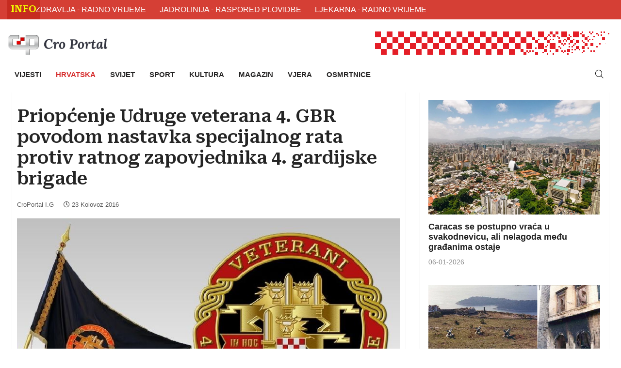

--- FILE ---
content_type: text/html; charset=utf-8
request_url: https://cro-portal.com/hrvatska/priopcenje-udruge-veterana-4-gbr-povodom-nastavka-specijalnog-rata-protiv-ratnog-zapovjednika-4-gardijske-brigade
body_size: 11320
content:

<!doctype html>
<html lang="hr-hr" dir="ltr">
    <head>									<!-- Google Tag Manager -->
									<script>(function(w,d,s,l,i){w[l]=w[l]||[];w[l].push({'gtm.start':
									new Date().getTime(),event:'gtm.js'});var f=d.getElementsByTagName(s)[0],
									j=d.createElement(s),dl=l!='dataLayer'?'&l='+l:'';j.async=true;j.src=
									'https://www.googletagmanager.com/gtm.js?id='+i+dl;f.parentNode.insertBefore(j,f);
									})(window,document,'script','dataLayer','GTM-MSPWS8FK');</script>
									<!-- End Google Tag Manager -->
        <meta charset="utf-8">
        <meta name="viewport" content="width=device-width, initial-scale=1, shrink-to-fit=no">
        <meta name="google-site-verification" content="lEe6ylkxIS7i3DgvY_Lz6o6TEWY5o3eFbVn-Wism6Ss" />
        <link rel="canonical" href="https://cro-portal.com/hrvatska/priopcenje-udruge-veterana-4-gbr-povodom-nastavka-specijalnog-rata-protiv-ratnog-zapovjednika-4-gardijske-brigade">
        <link rel="preconnect" href="https://fonts.googleapis.com">
<link rel="preconnect" href="https://fonts.gstatic.com" crossorigin>
<link href="https://fonts.googleapis.com/css2?family=Roboto+Serif:ital,opsz,wght@0,8..144,500;1,8..144,400&display=swap" rel="stylesheet">
        <base href="https://cro-portal.com/hrvatska/priopcenje-udruge-veterana-4-gbr-povodom-nastavka-specijalnog-rata-protiv-ratnog-zapovjednika-4-gardijske-brigade" />
	<meta http-equiv="content-type" content="text/html; charset=utf-8" />
	<meta name="keywords" content="priopćenje, udruge, veterana, gbr, povodom, nastavka, specijalnog, rata, protiv, ratnog, zapovjednika, gardijske, brigade" />
	<meta name="og:title" content="Priopćenje Udruge veterana 4. GBR povodom nastavka specijalnog rata protiv ratnog zapovjednika 4. gardijske brigade" />
	<meta name="og:type" content="article" />
	<meta name="og:image" content="https://cro-portal.com/images/joomlart/article/8bd746903c3f6e67d3c2a6dac57b16e7.jpg" />
	<meta name="og:url" content="https://cro-portal.com/hrvatska/priopcenje-udruge-veterana-4-gbr-povodom-nastavka-specijalnog-rata-protiv-ratnog-zapovjednika-4-gardijske-brigade" />
	<meta name="og:site_name" content="Cro Portal" />
	<meta name="og:description" content="Hrvatski nezavisni portal" />
	<meta name="author" content="CroPortal I.G" />
	<meta name="robots" content="
, max-snippet:-1, max-image-preview:large, max-video-preview:-1" />
	<meta name="description" content=" Temeljem neprestanih napada i iznošenja laži vezano za ratni put njhihovog ratnog zapovjednika legendarne ratne 4.  gardijske bigade,  genarala" />
	<title>Priopćenje Udruge veterana 4. GBR povodom nastavka specijalnog rata protiv ratnog zapovjednika 4. gardijske brigade</title>
	<link href="https://cro-portal.com/hrvatska/priopcenje-udruge-veterana-4-gbr-povodom-nastavka-specijalnog-rata-protiv-ratnog-zapovjednika-4-gardijske-brigade" rel="canonical" />
	<link href="/templates/croportal/images/favicon.ico" rel="shortcut icon" type="image/vnd.microsoft.icon" />
	<link href="https://cro-portal.com/component/search/?Itemid=115&amp;layout=blog&amp;catid=94&amp;id=1615&amp;format=opensearch" rel="search" title="Traži Cro Portal" type="application/opensearchdescription+xml" />
	<link href="/media/plg_system_jcemediabox/css/jcemediabox.min.css?2c837ab2c7cadbdc35b5bd7115e9eff1" rel="stylesheet" type="text/css" />
	<link href="/media/plg_system_jcepro/site/css/content.min.css?86aa0286b6232c4a5b58f892ce080277" rel="stylesheet" type="text/css" />
	<link href="/plugins/system/wf_responsive_widgets/css/responsive.min.css" rel="stylesheet" type="text/css" />
	<link href="//fonts.googleapis.com/css?family=Roboto Serif:100,100i,200,200i,300,300i,400,400i,500,500i,600,600i,700,700i,800,800i,900,900i&subset=latin&display=swap" rel="stylesheet" media="none" onload="media=&quot;all&quot;" type="text/css" />
	<link href="/templates/croportal/css/bootstrap.min.css" rel="stylesheet" type="text/css" />
	<link href="/plugins/system/helixultimate/assets/css/system-j3.min.css" rel="stylesheet" type="text/css" />
	<link href="/templates/croportal/css/font-awesome.min.css" rel="stylesheet" type="text/css" />
	<link href="/templates/croportal/css/iconfont.css" rel="stylesheet" type="text/css" />
	<link href="/templates/croportal/css/owlcarousel.min.css" rel="stylesheet" type="text/css" />
	<link href="/templates/croportal/css/jquery.mCustomScrollbar.css" rel="stylesheet" type="text/css" />
	<link href="/templates/croportal/css/template.css" rel="stylesheet" type="text/css" />
	<link href="/templates/croportal/css/presets/preset1.css" rel="stylesheet" type="text/css" />
	<link href="/templates/croportal/css/custom.css" rel="stylesheet" type="text/css" />
	<link href="/modules/mod_sp_social/assets/css/default/sp_social.css" rel="stylesheet" type="text/css" />
	<link href="/components/com_sppagebuilder/assets/css/font-awesome-5.min.css" rel="stylesheet" type="text/css" />
	<link href="/components/com_sppagebuilder/assets/css/font-awesome-v4-shims.css" rel="stylesheet" type="text/css" />
	<link href="/components/com_sppagebuilder/assets/css/animate.min.css" rel="stylesheet" type="text/css" />
	<link href="/components/com_sppagebuilder/assets/css/sppagebuilder.css" rel="stylesheet" type="text/css" />
	<link href="/components/com_sppagebuilder/assets/css/magnific-popup.css" rel="stylesheet" type="text/css" />
	<link href="https://cro-portal.com/modules/mod_news_pro_gk5/interface/css/style.css" rel="stylesheet" type="text/css" />
	<link href="/modules/mod_djmegamenu/themes/default/css/djmegamenu.css?4.3.7.pro" rel="stylesheet" type="text/css" />
	<link href="https://cdnjs.cloudflare.com/ajax/libs/animate.css/4.1.1/animate.compat.min.css" rel="stylesheet" type="text/css" />
	<link href="/modules/mod_djmegamenu/assets/css/offcanvas_right.min.css?4.3.7.pro" rel="stylesheet" type="text/css" />
	<link href="/modules/mod_djmegamenu/mobilethemes/dark/djmobilemenu.css?4.3.7.pro" rel="stylesheet" type="text/css" />
	<link href="https://cdnjs.cloudflare.com/ajax/libs/font-awesome/4.7.0/css/font-awesome.min.css" rel="stylesheet" type="text/css" />
	<link href="https://cro-portal.com/modules/mod_jux_news_ticker/assets/css/style.css" rel="stylesheet" type="text/css" />
	<link href="https://cro-portal.com/modules/mod_jux_news_ticker/assets/css/font-awesome.min.css" rel="stylesheet" type="text/css" />
	<link href="https://cro-portal.com/modules/mod_jux_news_ticker/assets/css/dark.css" rel="stylesheet" type="text/css" />
	<link href="/modules/mod_jux_news_ticker/assets/css/style/custom-199.css" rel="stylesheet" type="text/css" />
	<style type="text/css">
.dj-megamenu-select-dark .dj-mobile-open-btn,

.dj-megamenu-offcanvas-dark .dj-mobile-open-btn,

.dj-megamenu-accordion-dark .dj-mobile-open-btn {

width: 30px;
height: 30px;
}
.ts_date_area  {
background:#D53F35;
}
.none .ticker-static {
background: #D53F35;
}
.none .ticker-static .newsticker_title {
background: #C62B20;
}
.blog-details-content p {
font-family: 'Arimo', sans-serif;
font-size: 1.0625em;
font-style: normal;
font-weight: 400;
}
.ts-post-tab-list {
  padding-bottom: 0px;
}
.nspArt h3.nspHeader {
  font-weight: 600;
}
.blog-details-content p {
  margin-top: 5px;
}h2{font-family: 'Roboto Serif', sans-serif;font-weight: 500;text-decoration: none;}
.logo-image {height:43px;}#sp-top-bar{ background-color:#D53F35;color:#FFFFFF; }#sp-top-bar a{color:#FFFFFF;}#sp-logo-area{ background-color:#FFFFFF;padding:10px 0 0 0;margin:0px 0px 0px 0px; }#sp-main-body{ background-color:#FFFFFF; }#sp-bottom-top{ background-color:#f7f7f7;padding:30px 0px 30px 0px;margin:0px 0px 5px 0px ; }#sp-footer{ background-color:#3C3C3C;color:#FFFFFF;padding:25px 0; }#sp-footer a{color:#FFFFFF;}.dj-hideitem { display: none !important; }
#dj-megamenu206, #dj-megamenu206sticky { background: rgba(255, 255, 255, 1); } #dj-megamenu206 li a.dj-up_a { border-right-color: rgba( 204, 204, 204, 1); border-left-color: rgba( 255, 255, 255, 1); } #dj-megamenu206.verticalMenu li a.dj-up_a { border-bottom-color: rgba( 255, 255, 255, 1); border-top-color: rgba( 204, 204, 204, 1); } #dj-megamenu206 li a.dj-up_a { color: rgba(36, 35, 35, 1); } #dj-megamenu206 li a.dj-up_a small.subtitle { color: #999999; } #dj-megamenu206 li:hover a.dj-up_a, #dj-megamenu206 li.hover a.dj-up_a, #dj-megamenu206 li.active a.dj-up_a { background: rgba(255, 255, 255, 1); border-right-color: rgba( 204, 204, 204, 1); border-left-color: rgba( 255, 255, 255, 1); } #dj-megamenu206 li:hover a.dj-up_a, #dj-megamenu206 li.hover a.dj-up_a, #dj-megamenu206 li.active a.dj-up_a { color: rgba(214, 47, 47, 1); } #dj-megamenu206 li:hover div.dj-subwrap, #dj-megamenu206 li.hover div.dj-subwrap { background: #303030; } #dj-megamenu206 li:hover div.dj-subwrap li:hover > div.dj-subwrap, #dj-megamenu206 li.hover div.dj-subwrap li.hover > div.dj-subwrap { background: #303030; } #dj-megamenu206 li ul.dj-submenu > li { border-top-color: rgba( 57, 57, 57, 1); } #dj-megamenu206 .djsubrow_separator { border-bottom-color: rgba( 57, 57, 57, 1); } #dj-megamenu206 li ul.dj-submenu > li > a { color: #c3c3c3; } #dj-megamenu206 li ul.dj-subtree > li > a { color: #c3c3c3; } #dj-megamenu206 li ul.dj-submenu > li > a small.subtitle { color: #666666; } #dj-megamenu206 li ul.dj-subtree > li { color: #666666; } #dj-megamenu206 li ul.dj-subtree > li > a small.subtitle { color: #666666; } #dj-megamenu206 li ul.dj-submenu > li > a:hover, #dj-megamenu206 li ul.dj-submenu > li > a.active, #dj-megamenu206 li ul.dj-submenu > li.hover:not(.subtree) > a { color: #ffffff; } #dj-megamenu206 li ul.dj-subtree > li > a:hover { color: #ffffff; } #dj-megamenu206 li ul.dj-submenu > li > a:hover small.subtitle, #dj-megamenu206 li ul.dj-submenu > li > a.active small.subtitle, #dj-megamenu206 li ul.dj-submenu > li.hover:not(.subtree) > a small.subtitle { color: #a4c4f5; } #dj-megamenu206 li ul.dj-subtree > li > a:hover small.subtitle { color: #a4c4f5; } #dj-megamenu206 .modules-wrap { color: #d2d2d2; }
		@media (min-width: 980px) { #dj-megamenu206mobile { display: none; } }
		@media (max-width: 979px) { #dj-megamenu206, #dj-megamenu206sticky, #dj-megamenu206placeholder { display: none !important; } }
	.h2, h2 {
  font-size: 1.2em;
font-weight: 600;
}
.none .ticker-static .newsticker_title {
  color: #f2ff00;
padding:7px;
}
	</style>
	<script type="application/json" class="joomla-script-options new">{"data":{"breakpoints":{"tablet":991,"mobile":480},"header":{"stickyOffset":"100"}},"csrf.token":"285d998d13c20ccd273473571821b7a4","system.paths":{"root":"","base":""}}</script>
	<script src="/media/jui/js/jquery.min.js?65cc0e1d4fc29c62b2fd70c9d12b0c28" type="text/javascript"></script>
	<script src="/media/jui/js/jquery-noconflict.js?65cc0e1d4fc29c62b2fd70c9d12b0c28" type="text/javascript"></script>
	<script src="/media/jui/js/jquery-migrate.min.js?65cc0e1d4fc29c62b2fd70c9d12b0c28" type="text/javascript"></script>
	<script src="/media/system/js/caption.js?65cc0e1d4fc29c62b2fd70c9d12b0c28" type="text/javascript"></script>
	<script src="/media/plg_system_jcemediabox/js/jcemediabox.min.js?2c837ab2c7cadbdc35b5bd7115e9eff1" type="text/javascript"></script>
	<script src="/plugins/system/wf_responsive_widgets/js/responsive.min.js" type="text/javascript"></script>
	<script src="/templates/croportal/js/popper.min.js" type="text/javascript"></script>
	<script src="/templates/croportal/js/bootstrap.min.js" type="text/javascript"></script>
	<script src="/templates/croportal/js/owl-carousel.2.3.0.min.js" type="text/javascript"></script>
	<script src="/templates/croportal/js/jquery.mCustomScrollbar.concat.min.js" type="text/javascript"></script>
	<script src="/templates/croportal/js/main.js" type="text/javascript"></script>
	<script src="/components/com_sppagebuilder/assets/js/jquery.parallax.js?efcb014a6f41a6d880968ea58653b58d" type="text/javascript"></script>
	<script src="/components/com_sppagebuilder/assets/js/sppagebuilder.js?efcb014a6f41a6d880968ea58653b58d" defer="defer" type="text/javascript"></script>
	<script src="/components/com_sppagebuilder/assets/js/jquery.magnific-popup.min.js" type="text/javascript"></script>
	<script src="https://cro-portal.com/modules/mod_news_pro_gk5/interface/scripts/engine.jquery.js" type="text/javascript"></script>
	<script src="/modules/mod_djmegamenu/assets/js/jquery.djmegamenu.min.js?4.3.7.pro" defer="defer" type="text/javascript"></script>
	<script src="/modules/mod_djmegamenu/assets/js/jquery.djmobilemenu.min.js?4.3.7.pro" defer="defer" type="text/javascript"></script>
	<script src="/media/system/js/mootools-core.js?65cc0e1d4fc29c62b2fd70c9d12b0c28" type="text/javascript"></script>
	<script src="/media/system/js/core.js?65cc0e1d4fc29c62b2fd70c9d12b0c28" type="text/javascript"></script>
	<script src="https://cro-portal.com/modules/mod_jux_news_ticker/assets/js/jquery.stickit.js" type="text/javascript"></script>
	<script src="https://cro-portal.com/modules/mod_jux_news_ticker/assets/js/newsticker.jquery.js" type="text/javascript"></script>
	<script type="text/javascript">
jQuery(window).on('load',  function() {
				new JCaption('img.caption');
			});jQuery(document).ready(function(){WfMediabox.init({"base":"\/","theme":"standard","width":"","height":"","lightbox":0,"shadowbox":0,"icons":1,"overlay":1,"overlay_opacity":0,"overlay_color":"","transition_speed":300,"close":2,"labels":{"close":"Close","next":"Next","previous":"Previous","cancel":"Cancel","numbers":"{{numbers}}","numbers_count":"{{current}} of {{total}}","download":"Download"},"swipe":true,"expand_on_click":true});});template="croportal";
	</script>
	<meta property="og:type" content="article" />
	<meta property="og:url" content="https://cro-portal.com/hrvatska/priopcenje-udruge-veterana-4-gbr-povodom-nastavka-specijalnog-rata-protiv-ratnog-zapovjednika-4-gardijske-brigade" />
	<meta property="og:title" content="Priopćenje Udruge veterana 4. GBR povodom nastavka specijalnog rata protiv ratnog zapovjednika 4. gardijske brigade" />
	<meta property="og:description" content="Dovoljno je pogledati u arhivu personalne službe 4. gardijske brigade HV kako bi se utvrdila istina kada je Damir Krstičević pristupio u postrojbu,..." />
	<meta property="og:site_name" content="Cro Portal" />
	<meta name="twitter:description" content="Dovoljno je pogledati u arhivu personalne službe 4. gardijske brigade HV kako bi se utvrdila istina kada je Damir Krstičević pristupio u postrojbu,..." />
	<meta name="twitter:card" content="summary_large_image" />
	<link rel="stylesheet preload" href="https://cdnjs.cloudflare.com/ajax/libs/animate.css/4.1.1/animate.compat.min.css" as="style">
	<link rel="stylesheet preload" href="https://cdnjs.cloudflare.com/ajax/libs/font-awesome/4.7.0/css/font-awesome.min.css" as="style">
	<!-- Start: Google Structured Data -->
			
<script type="application/ld+json" data-type="gsd">
{
    "@context": "https://schema.org",
    "@type": "BreadcrumbList",
    "itemListElement": [
        {
            "@type": "ListItem",
            "position": 1,
            "name": "Cro Portal",
            "item": "https://cro-portal.com/"
        },
        {
            "@type": "ListItem",
            "position": 2,
            "name": "Hrvatska",
            "item": "https://cro-portal.com/hrvatska"
        },
        {
            "@type": "ListItem",
            "position": 3,
            "name": "Priopćenje Udruge veterana 4. GBR povodom nastavka specijalnog rata protiv ratnog zapovjednika 4. gardijske brigade",
            "item": "https://cro-portal.com/hrvatska/priopcenje-udruge-veterana-4-gbr-povodom-nastavka-specijalnog-rata-protiv-ratnog-zapovjednika-4-gardijske-brigade"
        }
    ]
}
</script>

<script type="application/ld+json" data-type="gsd">
{
    "@context": "https://schema.org",
    "@type": "BlogPosting",
    "mainEntityOfPage": {
        "@type": "WebPage",
        "@id": "https://cro-portal.com/hrvatska/priopcenje-udruge-veterana-4-gbr-povodom-nastavka-specijalnog-rata-protiv-ratnog-zapovjednika-4-gardijske-brigade"
    },
    "headline": "Hrvatska",
    "image": {
        "@type": "ImageObject",
        "url": "https://cro-portal.com/"
    },
    "publisher": {
        "@type": "Organization",
        "name": "Cro Portal",
        "logo": {
            "@type": "ImageObject",
            "url": "https://cro-portal.com/images/hrvatski_nezavisni_portal.png"
        }
    },
    "author": {
        "@type": "Person",
        "name": "hrvatska",
        "url": "https://cro-portal.com/hrvatska/priopcenje-udruge-veterana-4-gbr-povodom-nastavka-specijalnog-rata-protiv-ratnog-zapovjednika-4-gardijske-brigade"
    }
}
</script>
			<!-- End: Google Structured Data -->

    </head>
    <body class="site helix-ultimate hu com_content com-content view-article layout-blog task-none itemid-115 hr-hr ltr layout-fluid offcanvas-init offcanvs-position-right"><div class="dj-offcanvas-wrapper"><div class="dj-offcanvas-pusher"><div class="dj-offcanvas-pusher-in">									<!-- Google Tag Manager (noscript) -->
									<noscript><iframe src="https://www.googletagmanager.com/ns.html?id=GTM-MSPWS8FK"
									height="0" width="0" style="display:none;visibility:hidden"></iframe></noscript>
									<!-- End Google Tag Manager (noscript) -->
    
    <div class="body-wrapper">
        <div class="body-innerwrapper">
                        
<section id="sp-top-bar" class="ts-top-bar-classic bg-dark-item">

						<div class="container">
				<div class="container-inner">
			
	
<div class="row">
	<div id="sp-breaking" class="col-lg-12 "><div class="sp-column "><div class="sp-module "><div class="sp-module-content"><div class="mod-sppagebuilder  sp-page-builder" data-module_id="105">
	<div class="page-content">
		<div id="section-id-1538479369247" class="sppb-section" ><div class="sppb-container-inner"><div class="sppb-container"><div class="sppb-section-title sppb-text-center"><h1 class="sppb-title-heading">Najnovije vijesti iz Blata i Hrvatske</h1></div></div><div class="sppb-row"><div class="sppb-col-md-12" id="column-wrap-id-1538479369246"><div id="column-id-1538479369246" class="sppb-column" ><div class="sppb-column-addons"><div id="sppb-addon-wrapper-1610788780172" class="sppb-addon-wrapper"><div id="sppb-addon-1610788780172" class="clearfix "     ><div class="sppb-addon sppb-addon-module "><div class="sppb-addon-content">

<div id="jux_news_ticker199" style="z-index:99!important;" class="none">

    <div class="jux_sticky ticker-static">

                <!-- Style Slide -->

                


                <!-- Style Type -->

                
                            

                    <!-- Style Scroll -->

                    
                        
                            <div id="jux-ticker199" style="height: 100%">

                                <ul id="newsticker_demo_fade" class="newsticker">

                                    
                                    <!-- Merge External Link -->

                                    
                                        
                                            <li>

                                                <a href="http://new.dzaf.hr/wp/blato/" target="_blank" title="DOM ZDRAVLJA - RADNO VRIJEME"><p>DOM ZDRAVLJA - RADNO VRIJEME</p></a>

                                            </li>

                                        
                                            <li>

                                                <a href="https://www.jadrolinija.hr/hr/pretrazite-kupite-kartu" target="_blank" title="JADROLINIJA - RASPORED PLOVIDBE"><p>JADROLINIJA - RASPORED PLOVIDBE</p></a>

                                            </li>

                                        
                                            <li>

                                                <a href="https://ljekarnablato.hr/" target="_blank" title="LJEKARNA - RADNO VRIJEME"><p>LJEKARNA - RADNO VRIJEME</p></a>

                                            </li>

                                        
                                    


                                    


                                    
                                </ul>

                            </div>

                        
                    
                </div>

            

    </div>



    <!-- Process if display type is static -->

    
        
    
    <!-- Process if display type is slide -->      

    


    



    <!-- jQuery style type -->

    
    <!-- jQuery scroll type -->

    
        <script>

            jQuery('#newsticker_demo_fade').newsticker({

                'style': 'scroll',

                'tickerTitle': 'INFO',

                'pauseOnHover': true,

                'autoStart': true,

                'showControls': false,

                'scrollSpeed': 50,

                'transitionSpeed': 4000,

                'showControls': false
            });



        </script>

    
    

    

</div></div><style type="text/css">#sppb-addon-wrapper-1610788780172 {
margin:0px 0px 0px 0px;}
#sppb-addon-1610788780172 {
	box-shadow: 0 0 0 0 #ffffff;
}
#sppb-addon-1610788780172 {
}
#sppb-addon-1610788780172.sppb-element-loaded {
}
@media (min-width: 768px) and (max-width: 991px) {#sppb-addon-1610788780172 {}}@media (max-width: 767px) {#sppb-addon-1610788780172 {}}</style></div></div></div></div></div></div></div></div><style type="text/css">.sp-page-builder .page-content #section-id-1538996609050{padding-top:0px;padding-right:0px;padding-bottom:0px;padding-left:0px;margin-top:0px;margin-right:0px;margin-bottom:0px;margin-left:0px;}#column-id-1538996609049{box-shadow:0 0 0 0 #fff;}@media (min-width:768px) and (max-width:991px) { #column-wrap-id-1538996609049{margin-top:0px;margin-right:auto;margin-bottom:0px;margin-left:auto;} }.sp-page-builder .page-content #section-id-1538479369247{padding-top:0px;padding-right:0px;padding-bottom:0px;padding-left:0px;margin-top:0px;margin-right:0px;margin-bottom:0px;margin-left:0px;}#column-id-1538479369246{box-shadow:0 0 0 0 #fff;}</style>	</div>
</div>
</div></div></div></div></div>
							</div>
			</div>
			
	</section>

<section id="sp-logo-area" >

						<div class="container">
				<div class="container-inner">
			
	
<div class="row">
	<div id="sp-logo" class="col-lg-4 "><div class="sp-column "><h1 class="logo"><a href="/" title="Hrvatski Nezavisni Portal"><img class="logo-image" src="/images/hrvatski_nezavisni_portal.png" alt="Cro Portal"></a></h1></div></div><div id="sp-top-banner-3" class="col-lg-8 d-none d-sm-none d-md-block"><div class="sp-column "><div class="sp-module "><div class="sp-module-content">

<div class="custom"  >
	<p><img src="/images/demo/ad-banner/desno_ban.png" alt="Croatia" width="492" height="48" style="margin-top: 15px;" /></p></div>
</div></div></div></div></div>
							</div>
			</div>
			
	</section>

<section id="sp-izbornik1" class="ts-nav-box classic">

						<div class="container">
				<div class="container-inner">
			
	
<div class="row">
	<div id="sp-menu" class="col-8 col-sm-8 col-md-11 col-lg-9 "><div class="sp-column "><div class="sp-module "><div class="sp-module-content"><div class="dj-megamenu-wrapper" data-tmpl="croportal">
			<div id="dj-megamenu206sticky" class="dj-megamenu dj-megamenu-default dj-megamenu-custom horizontalMenu  dj-fa-1 dj-megamenu-sticky" style="display: none;">
					</div>
		<ul id="dj-megamenu206" class="dj-megamenu dj-megamenu-default dj-megamenu-custom horizontalMenu  dj-fa-1" data-options='{"wrap":null,"animIn":"fadeInUp","animOut":"zoomOut","animSpeed":"normal","openDelay":"250","closeDelay":"500","event":"mouseenter","eventClose":"mouseleave","parentOpen":"0","fixed":"1","offset":"0","theme":"default","direction":"ltr","wcag":"0","overlay":"0"}' data-trigger="979" role="menubar" aria-label="DJ-MegaMenu">
		<li class="dj-up itemid101 first" role="none"><a class="dj-up_a  " href="/"  role="menuitem" title="Vijesti"><span ><span class="title"><span class="name">Vijesti</span></span></span></a></li><li class="dj-up itemid115 current active" role="none"><a class="dj-up_a active " href="/hrvatska"  role="menuitem" title="Hrvatska"><span ><span class="title"><span class="name">Hrvatska</span></span></span></a></li><li class="dj-up itemid305" role="none"><a class="dj-up_a  " href="/svijet"  role="menuitem" title="Svijet"><span ><span class="title"><span class="name">Svijet</span></span></span></a></li><li class="dj-up itemid306" role="none"><a class="dj-up_a  " href="/sport"  role="menuitem" title="Sport"><span ><span class="title"><span class="name">Sport</span></span></span></a></li><li class="dj-up itemid307" role="none"><a class="dj-up_a  " href="/kultura"  role="menuitem" title="Kultura"><span ><span class="title"><span class="name">Kultura</span></span></span></a></li><li class="dj-up itemid308" role="none"><a class="dj-up_a  " href="/magazin"  role="menuitem" title="Magazin"><span ><span class="title"><span class="name">Magazin</span></span></span></a></li><li class="dj-up itemid309" role="none"><a class="dj-up_a  " href="/vjera"  role="menuitem" title="Vjera"><span ><span class="title"><span class="name">Vjera</span></span></span></a></li><li class="dj-up itemid651" role="none"><a class="dj-up_a  " href="/osmrtnice"  role="menuitem" title="Osmrtnice"><span ><span class="title"><span class="name">Osmrtnice</span></span></span></a></li></ul>
			<div id="dj-megamenu206mobile" class="dj-megamenu-offcanvas dj-megamenu-offcanvas-dark ">
	<button class="dj-mobile-open-btn dj-fa-1" aria-label="Open mobile menu"><span class="dj-mobile-open-icon" aria-hidden="true"></span></button>	<aside id="dj-megamenu206offcanvas" class="dj-offcanvas dj-offcanvas-dark dj-offcanvas-right dj-fa-1 " data-effect="3" aria-hidden="true" aria-label="DJ-MegaMenu">
		<div class="dj-offcanvas-top">
			<button class="dj-offcanvas-close-btn" aria-label="Close mobile menu"><span class="dj-offcanvas-close-icon" aria-hidden="true"></span></button>
		</div>
						<div class="dj-offcanvas-content">
			<ul class="dj-mobile-nav dj-mobile-dark " role="menubar">
<li class="dj-mobileitem itemid-101" role="none"><a class="dj-up_a  " href="/"  role="menuitem" title="Vijesti"><span class="title"><span class="name">Vijesti</span></span></a></li><li class="dj-mobileitem itemid-115 current active" role="none"><a class="dj-up_a  " href="/hrvatska"  role="menuitem" title="Hrvatska"><span class="title"><span class="name">Hrvatska</span></span></a></li><li class="dj-mobileitem itemid-305" role="none"><a class="dj-up_a  " href="/svijet"  role="menuitem" title="Svijet"><span class="title"><span class="name">Svijet</span></span></a></li><li class="dj-mobileitem itemid-306" role="none"><a class="dj-up_a  " href="/sport"  role="menuitem" title="Sport"><span class="title"><span class="name">Sport</span></span></a></li><li class="dj-mobileitem itemid-307" role="none"><a class="dj-up_a  " href="/kultura"  role="menuitem" title="Kultura"><span class="title"><span class="name">Kultura</span></span></a></li><li class="dj-mobileitem itemid-308" role="none"><a class="dj-up_a  " href="/magazin"  role="menuitem" title="Magazin"><span class="title"><span class="name">Magazin</span></span></a></li><li class="dj-mobileitem itemid-309" role="none"><a class="dj-up_a  " href="/vjera"  role="menuitem" title="Vjera"><span class="title"><span class="name">Vjera</span></span></a></li><li class="dj-mobileitem itemid-651" role="none"><a class="dj-up_a  " href="/osmrtnice"  role="menuitem" title="Osmrtnice"><span class="title"><span class="name">Osmrtnice</span></span></a></li></ul>
		</div>
			</aside>
</div>	</div></div></div></div></div><div id="sp-search" class="col-4 col-sm-4 col-md-1 col-lg-3 "><div class="sp-column "><div class="sp-module  ts-search"><div class="sp-module-content">


<div class="nav-search-icon">

	<em class="icon icon-search"></em>

</div>



<div class="nav-search-form" style="display: none;">

	<div class="search ts-search">

		<form action="/hrvatska" method="post">

			<label for="mod-search-searchword" class="sr-only">Traži ...</label> <input name="searchword" id="mod-search-searchword" maxlength="200"  class="inputbox search-query" type="text" size="0" placeholder="Upišite i pritisnite ENTER" /><span class="search-close">×</span>
			<input type="hidden" name="task" value="search" />

			<input type="hidden" name="option" value="com_search" />

			<input type="hidden" name="Itemid" value="115" />

		</form>

	</div>

</div></div></div></div></div></div>
							</div>
			</div>
			
	</section>

<section id="sp-main-body" class="main-body">

										<div class="container">
					<div class="container-inner">
						
	
<div class="row">
	
<div id="sp-component" class="col-lg-8 ">
	<div class="sp-column ">
		<div id="system-message-container">
	</div>


		
		<div class="article-details blog-details-content ts-content-box  " >
	
	

   	<div class="article-header">
					<h1 >
				Priopćenje Udruge veterana 4. GBR povodom nastavka specijalnog rata protiv ratnog zapovjednika 4. gardijske brigade			</h1>
								
			</div>
	

		

		
			<div class="article-info">

	
					<span class="createdby"   title="Napisao/la CroPortal I.G">
				<span >CroPortal I.G</span>	</span>
		
		
		
		
					<span class="published" title="Objavljeno: 23 Kolovoz 2016">
<i class="fa fa-clock-o" aria-hidden="true"></i>
	<time datetime="2016-08-23T20:51:33+02:00" >
		23 Kolovoz 2016	</time>
</span>
				
		
	
			
		
			</div>
	
		
			
		
		
	
   								<div class="article-full-image float-none"> <img
					 src="/images/joomlart/article/8bd746903c3f6e67d3c2a6dac57b16e7.jpg" alt="" > </div>
	
		
	<div >
		
<p style="text-align: justify;">Temeljem neprestanih napada i iznošenja laži vezano za ratni put njhihovog ratnog zapovjednika legendarne ratne 4. gardijske bigade, genarala Damira Krstičevića, njegovi suborci iz Udruge veterana 4. gardijske brigade objavili su priopćenje koje prenosimo u cijelosti.</p>
<p style="text-align: justify;"><strong>Veterani 4.gardijske brigade HV</strong> s pozornošću prate nastavak <strong>specijalnog rata</strong> protiv svoga ratnog zapovjednika. Najnoviji članak objavljen u <strong>Nacionalu</strong> držimo upravo nastavkom specijalnog rata, usmjerenog protiv <strong>generala Damira Krstičevića</strong>, protiv dragovoljaca, veterana 4. gardijske brigade, protiv vrijednosti Domovinskog rata i u konačnici protiv bolje i stabilnije Hrvatske.</p>
<p style="text-align: justify;">Kako drugačije nazvati <strong>objede i laži</strong> kako je general Damir Krstičević napadao Vukovar dok je činjenično i po faktima bio <strong>pripadnik izvidničkog voda&nbsp; 4. gardijske brigade HV</strong> i ostale objede i laži o njemu proizvedene u mračnom <strong>antihrvatskom</strong> laboratoriju ?</p>
<p style="text-align: justify;">Dovoljno je <strong>pogledati</strong> u arhivu personalne službe 4. gardijske brigade HV kako bi se utvrdila istina kada je <strong>Damir Krstičević</strong> pristupio u postrojbu, koje je dužnosti obnašao i do kada je bio pripadnik postrojbe.</p>
<p style="text-align: justify;">No, očito je da istina ne zanima one koji su predstavljeni kao desno orijentirani generali ili desno orijentirani časnici. Kodeks i čast hrvatskog časnika, a posebno hrvatskoga generala ni u kojem slučaju ne stanuje u ljudima koji negdje u zamračenim, zadimljenim i alkoholom ispunjenim prostorijama smišljaju takozvane obavještajne afere.</p>
<p style="text-align: justify;">Hrvatski <strong>generali i časnici</strong> nastupaju otvoreno sa svojim <strong>imenom i prezimenom</strong> kada su sigurni da postoji potreba, da su dužni upozoriti na devijacije, kada je Domovina u opasnosti.<br />Oni koji sami za sebe govore da su generali i još k tome da su desno, a <strong>skrivaju se</strong> iza pseudonima i anonimnog dilanja tobože vjerodostojnim dokumentima i informacijama, <strong>niti su hrvatski generali niti su časnici</strong>, niti su časni a sigurno nisu ni desno.</p>
<p style="text-align: justify;">Riječ može biti samo o smutljivcima koji su zalutali u Hrvatsku vojsku u Domovinskom ratu ili bivšim suradnicima jugoslavenskih službi koji po nalozima svojih gospodara rovare i odrađuju prljave poslove kako bi se generala Damira Krstičevića i druge u ratu dokazane i sposobne generale i časnike onemogućilo da hrvatskom narodu donesu pobjedu u miru kao što su to slavodobitno učinili u ratu.</p>
<p style="text-align: justify;">Oni su dakle, vrlo otvoreno govoreći, <strong>neprijatelji Hrvatskoga naroda</strong> koji svojom destrukcijom bilo zbog osobnih kompleksa bilo po nalogu njihovih stvarnih gospodara, destrukciju žele prenijeti cijeloj hrvatskoj javnosti, stvoriti sumnju, nesigurnost, držeći se one da se stalno ponavljana laž pretvara u istinu.</p>
<p style="text-align: justify;">Ti i takvi su još <strong>tijekom Domovinskog rata</strong> dok su se pripremale i provodile operacije obrane i oslobađanja zemlje gledali <strong>svoju osobnu korist</strong>, bili na margini stvarnih ratnih događaja i izmišljali obavještajne afere. Bili su <strong>nitko i ništa</strong>, a to su i ostali. Njihovo izmišljeno domoljublje i tobože desna orijentacija samo su pokušaji liječenja kompleksa nesposobnosti, zluradost ili odrađivanje njihova osobnog duga spram njima znanim neprijateljima Hrvatskog naroda. Iako sami za sebe<strong> misle da su opasni</strong>, oni zapravo nikada<strong> nisu shvatili što je opasnost</strong>, oni su zapravo jadni i <strong>mi ih žalimo</strong>.</p>
<p style="text-align: justify;">General Damir Krstičević, <strong>častan</strong> je čovjek, <strong>naš legendarni zapovjednik</strong>. Pod njegovim zapovjedanjem postigli smo najveće pobjede u povijesti Hrvatskog naroda i <strong>ima naše puno povjerenje</strong>. <br />Izvorni dokument priopćenja možete preuzeti <a class="wf_file" href="/images/priopcenje_23_08_2016.pdf" title="OVDJE"><img class="wf_file_icon" src="/media/jce/icons/pdf.png" style="border: 0px; vertical-align: middle;" alt="pdf" /><span class="wf_file_text">OVDJE</span></a></p>
<p style="text-align: center;">Predsjednik Udruge veterana 4. gardijske brigade</p>
<p style="text-align: center;">Božo Zadro</p>
<p>&nbsp;</p>	</div>

	
	
				
				
		
	

	<ul class="pager pagenav">
	<li class="previous">
		<a class="hasTooltip" title="Miro Bulj: Šešelja treba uhititi i procesuirati čim prijeđe granicu Hrvatske" aria-label="Prethodni članak: Miro Bulj: Šešelja treba uhititi i procesuirati čim prijeđe granicu Hrvatske" href="/hrvatska/miro-bulj-seselja-treba-uhititi-i-procesuirati-cim-prijede-granicu-hrvatske" rel="prev">
			<span class="icon-chevron-left" aria-hidden="true"></span> <span aria-hidden="true">Pret</span>		</a>
	</li>
	<li class="next">
		<a class="hasTooltip" title="Kandidat za Sabor Ivica Cumeljan: Srbijanski premijer nije dobro došao u Dubrovnik!" aria-label="Sljedeći članak: Kandidat za Sabor Ivica Cumeljan: Srbijanski premijer nije dobro došao u Dubrovnik!" href="/hrvatska/kandidat-za-sabor-ivica-cumeljan-srbijanski-premijer-nije-dobro-dosao-u-dubrovnik" rel="next">
			<span aria-hidden="true">Sljedeće</span> <span class="icon-chevron-right" aria-hidden="true"></span>		</a>
	</li>
</ul>
	
				</div>


			</div>
</div>
<aside id="sp-right" class="col-lg-4 "><div class="sp-column "><div class="sp-module widgets-box"><div class="sp-module-content">	<div class="nspMain widgets-box" id="nsp-nsp-149" data-config="{
				'animation_speed': 400,
				'animation_interval': 5000,
				'animation_function': 'Fx.Transitions.Expo.easeIn',
				'news_column': 1,
				'news_rows': 5,
				'links_columns_amount': 0,
				'links_amount': 0
			}">
		
					<div class="nspArts bottom" style="width:100%;">
								<div class="nspArtScroll1">
					<div class="nspArtScroll2 nspPages1">
																	<div class="nspArtPage active nspCol1">
																				<div class="nspArt nspCol1" style="padding:10px ;">
								<a href="/svijet/caracas-se-postupno-vraca-u-svakodnevicu-ali-nelagoda-medu-gradanima-ostaje" class="nspImageWrapper tleft fleft"  style="margin:0 0 15px 0;" target="_self" title="Caracas 1 2026"><img  class="nspImage" src="/images/caracas-1-2026.webp" alt=""  style="width:autopx;height:autopx;" /></a><h3 class="nspHeader tleft fnone has-image"><a href="/svijet/caracas-se-postupno-vraca-u-svakodnevicu-ali-nelagoda-medu-gradanima-ostaje"  title="Caracas se postupno vraća u svakodnevicu, ali nelagoda među građanima ostaje" target="_self">Caracas se postupno vraća u svakodnevicu, ali nelagoda među građanima ostaje</a></h3><p class="nspInfo nspInfoCon nspInfo1 tleft fnone"><span class="nspDate">06-01-2026</span></p>							</div>
																															<div class="nspArt nspCol1" style="padding:10px ;">
								<a href="/hrvatska/reakcija-hrvatskog-casnickog-zbora-dnz-na-izjave-predsjednika-republike-srbije-u-trebinju" class="nspImageWrapper tleft fleft"  style="margin:0 0 15px 0;" target="_self" title="Dubrovnik Jna Razaranje 1991"><img  class="nspImage" src="/images/dubrovnik-jna-razaranje-1991.webp" alt=""  style="width:autopx;height:autopx;" /></a><h3 class="nspHeader tleft fnone has-image"><a href="/hrvatska/reakcija-hrvatskog-casnickog-zbora-dnz-na-izjave-predsjednika-republike-srbije-u-trebinju"  title="Reakcija Hrvatskog časničkog zbora DNŽ na izjave predsjednika Republike Srbije u Trebinju" target="_self">Reakcija Hrvatskog časničkog zbora DNŽ na izjave predsjednika Republike Srbije u&hellip;</a></h3><p class="nspInfo nspInfoCon nspInfo1 tleft fnone"><span class="nspDate">05-01-2026</span></p>							</div>
																															<div class="nspArt nspCol1" style="padding:10px ;">
								<a href="/hrvatska/thompsonov-dom-i-dvostruki-kriteriji-selektivna-zastita-privatnosti-u-porukama-dalije-oreskovic" class="nspImageWrapper tleft fleft"  style="margin:0 0 15px 0;" target="_self" title="Dalija Podrzala Derifaj 2026"><img  class="nspImage" src="/images/dalija-podrzala-derifaj-2026.webp" alt=""  style="width:autopx;height:autopx;" /></a><h3 class="nspHeader tleft fnone has-image"><a href="/hrvatska/thompsonov-dom-i-dvostruki-kriteriji-selektivna-zastita-privatnosti-u-porukama-dalije-oreskovic"  title="Thompsonov dom i dvostruki kriteriji: selektivna zaštita privatnosti u porukama Dalije Orešković" target="_self">Thompsonov dom i dvostruki kriteriji: selektivna zaštita privatnosti u porukama &hellip;</a></h3><p class="nspInfo nspInfoCon nspInfo1 tleft fnone"><span class="nspDate">05-01-2026</span></p>							</div>
																															<div class="nspArt nspCol1" style="padding:10px ;">
								<a href="/hrvatska/u-kbc-u-split-izvedena-200-robotski-potpomognuta-operacija" class="nspImageWrapper tleft fleft"  style="margin:0 0 15px 0;" target="_self" title="Kbc Split Robotska Kirurgija 2025"><img  class="nspImage" src="/images/kbc-split-robotska-kirurgija-2025.webp" alt=""  style="width:autopx;height:autopx;" /></a><h3 class="nspHeader tleft fnone has-image"><a href="/hrvatska/u-kbc-u-split-izvedena-200-robotski-potpomognuta-operacija"  title="U KBC-u Split izvedena 200. robotski potpomognuta operacija" target="_self">U KBC-u Split izvedena 200. robotski potpomognuta operacija</a></h3><p class="nspInfo nspInfoCon nspInfo1 tleft fnone"><span class="nspDate">05-01-2026</span></p>							</div>
																															<div class="nspArt nspCol1" style="padding:10px ;">
								<a href="/hrvatska/potraga-za-dvoje-maloljetnika-nestalih-u-kastel-luksicu" class="nspImageWrapper tleft fleft"  style="margin:0 0 15px 0;" target="_self" title="Nestali 1 2026 Split"><img  class="nspImage" src="/images/nestali-1-2026-split.webp" alt=""  style="width:autopx;height:autopx;" /></a><h3 class="nspHeader tleft fnone has-image"><a href="/hrvatska/potraga-za-dvoje-maloljetnika-nestalih-u-kastel-luksicu"  title="Potraga za dvoje maloljetnika nestalih u Kaštel Lukšiću" target="_self">Potraga za dvoje maloljetnika nestalih u Kaštel Lukšiću</a></h3><p class="nspInfo nspInfoCon nspInfo1 tleft fnone"><span class="nspDate">05-01-2026</span></p>							</div>
												</div>
																</div>

									</div>
			</div>
		
		
			</div>
</div></div></div></aside></div>
											</div>
				</div>
						
	</section>

<section id="sp-bottom-top" >

						<div class="container">
				<div class="container-inner">
			
	
<div class="row">
	<div id="sp-footer-logo" class="col-lg-3 "><div class="sp-column "><div class="sp-module "><div class="sp-module-content"><div class="mod-sppagebuilder  sp-page-builder" data-module_id="135">
	<div class="page-content">
		<div id="section-id-1538996609050" class="sppb-section" ><div class="sppb-container-inner"><div class="sppb-row"><div class="sppb-col-md-12" id="column-wrap-id-1538996609049"><div id="column-id-1538996609049" class="sppb-column" ><div class="sppb-column-addons"><div id="sppb-addon-wrapper-1538996609053" class="sppb-addon-wrapper"><div id="sppb-addon-1538996609053" class="clearfix "     ><div class="sppb-addon sppb-addon-single-image sppb-text-left footer-logo"><div class="sppb-addon-content"><div class="sppb-addon-single-image-container"><a  href="/index.php" title="Hrvatski Nezavisni Portal"><img class="sppb-img-responsive" src="/images/hrvatski_nezavisni_portal.png"  alt="Hrvatski nezavisni portal" title=""   /></a></div></div></div><style type="text/css">#sppb-addon-wrapper-1538996609053 {
margin:0 0 0px 0;}
#sppb-addon-1538996609053 {
	box-shadow: 0 0 0 0 #ffffff;
}
#sppb-addon-1538996609053 {
}
#sppb-addon-1538996609053.sppb-element-loaded {
}
@media (min-width: 768px) and (max-width: 991px) {#sppb-addon-1538996609053 {}#sppb-addon-wrapper-1538996609053 {margin-top: 0;margin-right: 0;margin-bottom: 20px;margin-left: 0;}}@media (max-width: 767px) {#sppb-addon-1538996609053 {}#sppb-addon-wrapper-1538996609053 {margin-top: 0;margin-right: 0;margin-bottom: 10px;margin-left: 0;}}</style><style type="text/css">#sppb-addon-1538996609053 img{}@media (min-width: 768px) and (max-width: 991px) {#sppb-addon-1538996609053 img{}}@media (max-width: 767px) {#sppb-addon-1538996609053 img{}}</style></div></div></div></div></div></div></div></div><style type="text/css">.sp-page-builder .page-content #section-id-1538996609050{padding-top:0px;padding-right:0px;padding-bottom:0px;padding-left:0px;margin-top:0px;margin-right:0px;margin-bottom:0px;margin-left:0px;}#column-id-1538996609049{box-shadow:0 0 0 0 #fff;}@media (min-width:768px) and (max-width:991px) { #column-wrap-id-1538996609049{margin-top:0px;margin-right:auto;margin-bottom:0px;margin-left:auto;} }</style>	</div>
</div>
</div></div></div></div><div id="sp-bottom-top-social" class="col-lg-9 "><div class="sp-column "><div class="sp-module  ts-bottom-social text-right"><div class="sp-module-content">	

	

	<div id="sp_social145" class="sp_social icon_size_32  ts-bottom-social text-right">

	<ul>

			

		

		
			<li class="facebook"><a target='_blank'  title="Facebook" href="http://www.facebook.com/croportal"><em class="fa fa-facebook"> </em>

			<span class="ts-social-title">Facebook</span>

			<span class="ts-social-desc">Like us on Facebook</span></a></li>

		
		

		
			<li class="twitter"><a target='_blank' title="Twitter" href="http://www.twitter.com/croportalhr"><em class="fa fa-twitter"></em>

			<span class="ts-social-title">Twitter</span>

			<span class="ts-social-desc">Follow us on Twitter</span></a></li>

			

		

			

		

		

			



			

		

			



			

		

			

		

			

		

			



			



		
			<li class="youtube"><a target='_blank' title="YouTube" href="http://www.youtube.com/Croportalhr"><em class="fa fa-youtube"></em>

			<span class="ts-social-title">Youtube</span>

				<span class="ts-social-desc">Subscribe on Youtube</span></a></li>

			</a></li>

			



			



		
			<li><a target='_blank' title="Instagram" href="http://www.instagram.com/croportal.hr"><em class="fa fa-instagram"></em></a></li>

			



		


		
		

	</ul>

	<div style="clear:both"></div>

</div></div></div></div></div></div>
							</div>
			</div>
			
	</section>

<footer id="sp-footer" class="ts-footer">

						<div class="container">
				<div class="container-inner">
			
	
<div class="row">
	<div id="sp-footer1" class="col-lg-12 "><div class="sp-column "><span class="sp-copyright">© 2025. Cro Portal. All rights reserved</span></div></div></div>
							</div>
			</div>
			
	</footer>
        </div>
    </div>

    <!-- Off Canvas Menu -->
    <div class="offcanvas-overlay"></div>
    <div class="offcanvas-menu">
        <a href="#" title="close" aria-label="offcanvas" class="close-offcanvas"><span class="fa fa-remove"></span></a>
        <div class="offcanvas-inner">
                            <div class="sp-module "><div class="sp-module-content"><ul class="menu">
<li class="item-101 default"><a href="/"  title="Vijesti">Vijesti</a></li><li class="item-115 current active"><a href="/hrvatska"  title="Hrvatska">Hrvatska</a></li><li class="item-305"><a href="/svijet"  title="Svijet">Svijet</a></li><li class="item-306"><a href="/sport"  title="Sport">Sport</a></li><li class="item-307"><a href="/kultura"  title="Kultura">Kultura</a></li><li class="item-308"><a href="/magazin"  title="Magazin">Magazin</a></li><li class="item-309"><a href="/vjera"  title="Vjera">Vjera</a></li><li class="item-651"><a href="/osmrtnice"  title="Osmrtnice">Osmrtnice</a></li></ul>
</div></div>
                    </div>
    </div>

    
    
    
    <!-- Go to top -->
    <!-- Google Tag Manager (noscript) -->
<noscript><iframe src="https://www.googletagmanager.com/ns.html?id=GTM-MSPWS8FK"
height="0" width="0" style="display:none;visibility:hidden"></iframe></noscript>
<!-- End Google Tag Manager (noscript) -->
    			<!-- Global Site Tag (gtag.js) - Google Analytics -->
			<script async src="https://www.googletagmanager.com/gtag/js?id=G-0JN847MSZ7"></script>
			<script>
			  window.dataLayer = window.dataLayer || [];
			  function gtag(){dataLayer.push(arguments);}
			  gtag('js', new Date());
			  gtag('config', 'G-0JN847MSZ7' );
			</script></div></div></div></body>
</html>


--- FILE ---
content_type: text/css
request_url: https://cro-portal.com/templates/croportal/css/presets/preset1.css
body_size: 806
content:
/**
 * @package Helix Ultimate Framework
 * @author JoomShaper https://www.joomshaper.com
 * @copyright Copyright (c) 2010 - 2018 JoomShaper
 * @license http://www.gnu.org/licenses/gpl-2.0.html GNU/GPLv2 or Later
 */
body, .sp-preloader {
  background-color: #f0f1f4;
  color: #252525;
}
body {
  background-color: #FFF;
}
.sp-preloader > div {
  background: #d72924;
}
.sp-preloader > div:after {
  background: #f0f1f4;
}
#sp-top-bar {
  background: #fff;
  color: #8a8a8a;
}
#sp-top-bar a {
  color: #8a8a8a;
}
#sp-top-bar a:hover {
  color: #d72924;
}
a {
  color: #d72924;
}
a:hover, a:focus, a:active {
  color: #535353;
}
.tags > li {
  display: inline-block;
}
.tags > li a {
  background: rgba(215, 41, 36, 0.1);
  color: #d72924;
}
.tags > li a:hover {
  background: #535353;
}
.article-social-share .social-share-icon ul li a {
  color: #252525;
}
.article-social-share .social-share-icon ul li a:hover, .article-social-share .social-share-icon ul li a:focus {
  background: #d72924;
}
.pager > li a {
  border: 1px solid #ededed;
  color: #252525;
}
.sp-megamenu-parent > li > a {
  color: #232323;
}
.sp-megamenu-parent > li:hover > a {
  color: #d72924;
}
.sp-megamenu-parent > li.active > a, .sp-megamenu-parent > li.active:hover > a {
  background: #d72924;
  color: #fff;
}
.sp-megamenu-parent .sp-dropdown .sp-dropdown-inner {
  background: #fff;
}
.sp-megamenu-parent .sp-dropdown li.sp-menu-item > a {
  color: #232323;
}
.sp-megamenu-parent .sp-dropdown li.sp-menu-item > a:hover {
  color: #d72924;
}
.sp-megamenu-parent .sp-dropdown li.sp-menu-item.active > a {
  color: #d72924;
}
.sp-megamenu-parent .sp-mega-group > li > a {
  color: #232323;
}
#offcanvas-toggler > .fa {
  color: #232323;
}
#offcanvas-toggler > .fa:hover, #offcanvas-toggler > .fa:focus, #offcanvas-toggler > .fa:active {
  color: #d72924;
}
.offcanvas-menu {
  background-color: #fff;
  color: #232323;
}
.offcanvas-menu .offcanvas-inner .sp-module ul > li a, .offcanvas-menu .offcanvas-inner .sp-module ul > li span {
  color: #232323;
}
.offcanvas-menu .offcanvas-inner .sp-module ul > li a:hover, .offcanvas-menu .offcanvas-inner .sp-module ul > li span:hover, .offcanvas-menu .offcanvas-inner .sp-module ul > li a:focus, .offcanvas-menu .offcanvas-inner .sp-module ul > li span:focus {
  color: #d72924;
}
.offcanvas-menu .offcanvas-inner .sp-module ul > li.menu-parent > a > .menu-toggler, .offcanvas-menu .offcanvas-inner .sp-module ul > li.menu-parent > .menu-separator > .menu-toggler {
  color: rgba(35, 35, 35, 0.5);
}
.offcanvas-menu .offcanvas-inner .sp-module ul > li ul li a {
  color: rgba(35, 35, 35, 0.8);
}
.btn-primary, .sppb-btn-primary {
  border-color: #d72924;
  background-color: #d72924;
}
.btn-primary:hover, .sppb-btn-primary:hover {
  border-color: #044cd0;
  background-color: #044cd0;
}
ul.social-icons > li a:hover {
  color: #d72924;
}
.sp-page-title {
  background: #d72924;
}
.layout-boxed .body-innerwrapper {
  background: #f0f1f4;
}
.sp-module ul > li > a {
  color: #252525;
}
.sp-module ul > li > a:hover {
  color: #d72924;
}
.sp-module .latestnews > div > a {
  color: #252525;
}
.sp-module .latestnews > div > a:hover {
  color: #d72924;
}
.sp-module .tagscloud .tag-name:hover {
  background: #d72924;
}
.search .btn-toolbar button {
  background: #d72924;
}
#sp-footer a, #sp-bottom a {
  color: #fff;
}
#sp-footer a:hover, #sp-bottom a:hover, #sp-footer a:active, #sp-bottom a:active, #sp-footer a:focus, #sp-bottom a:focus {
  color: #d72924;
}
#sp-bottom .sp-module-content .latestnews > li > a > span {
  color: #232323;
}
.sp-comingsoon body {
  background-color: #d72924;
}
.sppb-meta-category a {
  background: #d72924;
}
.pagination > li > a, .pagination > li > span {
  color: #252525;
}
.pagination > li > a:hover, .pagination > li > span:hover, .pagination > li > a:focus, .pagination > li > span:focus {
  color: #252525;
}
.pagination > .active > a, .pagination > .active > span {
  border-color: #d72924;
  background-color: #d72924;
}
.pagination > .active > a:hover, .pagination > .active > span:hover, .pagination > .active > a:focus, .pagination > .active > span:focus {
  border-color: #d72924;
  background-color: #d72924;
}
.error-code, .coming-soon-number {
  color: #d72924;
}
a.itemRelTitle, div.itemNavigation a {
  color: #252525;
}
a.itemRelTitle:hover, div.itemNavigation a:hover {
  color: #d72924;
}
.page-item.active .page-link {
  background: #d72924;
}
div.k2Pagination ul li a:hover {
  background: #d72924;
  color: #fff !important;
}
/* Presets
 ================================================== */
.ts_date_area, #sp-header.header-default #sp-logo .sp-column, .ts-search .nav-search-icon {
  background: #d72924;
  color: #000;
}
.ts-post-tab-list .sppb-addon-article .sppb-meta-category a, .ts-top-bar-classic#sp-top-bar.bg-dark-item #sp-breaking .sppb-articles-ticker-wrap .sppb-articles-ticker-heading {
  color: #d72924;
}


--- FILE ---
content_type: text/css
request_url: https://cro-portal.com/templates/croportal/css/custom.css
body_size: -132
content:
@font-face {
    font-family: 'Stag';
    src: local('../fonts/Stag Semi Bold'), local('Stag-Semi-Bold'),
        url('../fonts/Stag-SemiBold.woff2') format('woff2'),
        url('../fonts/Stag-SemiBold.woff') format('woff'),
        url('../fonts/Stag-SemiBold.ttf') format('truetype');
    font-weight: 600;
    font-style: normal;
  }
  font-family: 'Roboto Serif', serif;
  }


--- FILE ---
content_type: text/css
request_url: https://cro-portal.com/modules/mod_sp_social/assets/css/default/sp_social.css
body_size: 201
content:
div.sp_social {}

	div.sp_social ul {list-style:none;padding:0;margin:0}

	div.sp_social ul li {display:inline-block;padding:0;margin:0 2px 0 0;background:none}

	div.sp_social ul li a {display:block;padding:0;margin:0;background-color:none;background-repeat:no-repeat;background-position:50%;font-size:12px;border:0;text-decoration:none;}

	div.sp_social.icon_size_32 ul li a {width:32px;height:32px;}

	div.sp_social.icon_size_16 ul li a {width:16px;height:16px;}

	div.sp_social ul li a:hover {background-color:none;text-decoration:none}

	div.sp_social ul  li a span {display:none}

	div.sp_social ul  li a strong {display:none}

	

	/*Icons 32*/

	div.sp_social.icon_size_32 ul li a.sp_social_rss {background-image:url(../../images/default/32/rss.png)}

	div.sp_social.icon_size_32 ul li a.sp_social_facebook {background-image:url(../../images/default/32/facebook.png)}

	div.sp_social.icon_size_32 ul li a.sp_social_twitter {background-image:url(../../images/default/32/twitter.png)}

	div.sp_social.icon_size_32 ul li a.sp_social_googleplus {background-image:url(../../images/default/32/google_plus.png)}

	div.sp_social.icon_size_32 ul li a.sp_social_linkedin {background-image:url(../../images/default/32/linkedin.png)}

	div.sp_social.icon_size_32 ul li a.sp_social_youtube {background-image:url(../../images/default/32/youtube.png)}

	div.sp_social.icon_size_32 ul li a.sp_social_pinterest {background-image:url(../../images/default/32/pinterest.png)}

	div.sp_social.icon_size_32 ul li a.sp_social_flickr {background-image:url(../../images/default/32/flickr.png)}

	div.sp_social.icon_size_32 ul li a.sp_social_picasa {background-image:url(../../images/default/32/picasa.png)}

	div.sp_social.icon_size_32 ul li a.sp_social_myspace {background-image:url(../../images/default/32/myspace.png)}

	div.sp_social.icon_size_32 ul li a.sp_social_digg {background-image:url(../../images/default/32/digg.png)}

	div.sp_social.icon_size_32 ul li a.sp_social_skype {background-image:url(../../images/default/32/skype.png)}

	div.sp_social.icon_size_32 ul li a.sp_social_vimeo {background-image:url(../../images/default/32/vimeo.png)}

	div.sp_social.icon_size_32 ul li a.sp_social_delicious {background-image:url(../../images/default/32/delicious.png)}



	/*Icons 16*/

	div.sp_social.icon_size_16 ul li a.sp_social_rss {background-image:url(../../images/default/16/rss.png)}

	div.sp_social.icon_size_16 ul li a.sp_social_facebook {background-image:url(../../images/default/16/facebook.png)}

	div.sp_social.icon_size_16 ul li a.sp_social_twitter {background-image:url(../../images/default/16/twitter.png)}

	div.sp_social.icon_size_16 ul li a.sp_social_googleplus {background-image:url(../../images/default/16/google_plus.png)}

	div.sp_social.icon_size_16 ul li a.sp_social_linkedin {background-image:url(../../images/default/16/linkedin.png)}

	div.sp_social.icon_size_16 ul li a.sp_social_youtube {background-image:url(../../images/default/16/youtube.png)}

	div.sp_social.icon_size_16 ul li a.sp_social_pinterest {background-image:url(../../images/default/16/pinterest.png)}

	div.sp_social.icon_size_16 ul li a.sp_social_flickr {background-image:url(../../images/default/16/flickr.png)}

	div.sp_social.icon_size_16 ul li a.sp_social_picasa {background-image:url(../../images/default/16/picasa.png)}

	div.sp_social.icon_size_16 ul li a.sp_social_myspace {background-image:url(../../images/default/16/myspace.png)}

	div.sp_social.icon_size_16 ul li a.sp_social_digg {background-image:url(../../images/default/16/digg.png)}

	div.sp_social.icon_size_16 ul li a.sp_social_skype {background-image:url(../../images/default/16/skype.png)}

	div.sp_social.icon_size_16 ul li a.sp_social_vimeo {background-image:url(../../images/default/16/vimeo.png)}

	div.sp_social.icon_size_16 ul li a.sp_social_delicious {background-image:url(../../images/default/16/delicious.png)}

	

	/*rtl*/

	.rtl div.sp_social ul li {margin:0 0 0 2px}


--- FILE ---
content_type: text/css
request_url: https://cro-portal.com/modules/mod_djmegamenu/themes/default/css/djmegamenu.css?4.3.7.pro
body_size: 2657
content:
.dj-megamenu-default {

	padding    : 0 !important;

	margin     : 0 !important;

	list-style : none;

	height     : auto;

	position   : relative;

	z-index    : 500;

	font-family: inherit;

	width      : auto;



	background: rgb(56, 56, 56);

	background: -webkit-gradient(linear, left top, left bottom, from(rgba(69, 69, 69, 1)), to(rgba(43, 43, 43, 1)));

	background: -o-linear-gradient(top, rgba(69, 69, 69, 1) 0%, rgba(43, 43, 43, 1) 100%);

	background: linear-gradient(to bottom, rgba(69, 69, 69, 1) 0%, rgba(43, 43, 43, 1) 100%);

}



.dj-megamenu-default:after {

	content: "";

	clear  : both;

	display: table;

}



.dj-megamenu-default li.dj-up {

	position: relative;

	display : block;

	float   : left;

	padding : 0 !important;

	margin  : 0 !important;

}



.dj-megamenu-default li a.dj-up_a {

	display           : block;

	float             : left;

	height            : 60px;

	font-size         : 12px;

	font-weight       : bold;

	color             : #fff;

	text-transform    : uppercase;

	text-decoration   : none;

	padding           : 0 15px;

	cursor            : pointer;

	background        : transparent;

	color             : #fff;

	border-right      : 0px solid #000;

	border-left       : 0px solid #555;

	-webkit-transition: all 0.2s ease-out;

	transition        : all 0.2s ease-out;

}



.dj-megamenu-default li.first a.dj-up_a {

	border-left: 0;

}



.dj-megamenu-default li:last-child a.dj-up_a {

	border-right: 0;

}



.dj-megamenu-default li a.dj-up_a > span {

	float      : left;

	display    : block;

	padding    : 0;

	height     : 60px;

	line-height: 60px;

	background : transparent;

}



.dj-megamenu-default li a.dj-up_a span.html-before,

.dj-megamenu-default li a.dj-up_a span.html-after {

	display: -webkit-box;

	display: -ms-flexbox;

	display: flex;

	-webkit-box-align: center;

	-ms-flex-align: center;

	align-items: center;

}



.dj-megamenu-default li a.dj-up_a span.html-before {

	margin-right: 10px;

}



.dj-megamenu-default li a.dj-up_a span.html-after {

	margin-left: 10px;

}



.dj-megamenu-default li a.dj-up_a.withsubtitle > span {

	line-height: 48px;

}



.dj-megamenu-default li a.dj-up_a span.dj-drop {

	padding: 0 20px 0 0;

}



.dj-megamenu-default li a.dj-up_a .arrow {

	position   : absolute;

	right      : 16px;

	top        : 50%;

	transform: translateY(-50%);

	display    : inline-block;

	line-height: 1;

	-webkit-transition: all 0.2s ease-out;

	transition        : all 0.2s ease-out;

}



.dj-megamenu-default li:hover a.dj-up_a .arrow,

.dj-megamenu-default li.hover a.dj-up_a .arrow,

.dj-megamenu-default li.active a.dj-up_a .arrow {

	top: calc(50% + 2px);

}



.dj-megamenu-default.dj-fa-no li a.dj-up_a .arrow:before {

	content: '';

	border: solid #fff;

	border-width: 0 2px 2px 0;

	display: inline-block;

	padding: 2px;

	transform: rotate(45deg);

	-webkit-transform: rotate(45deg);

	position: relative;

	top: -2px;

}



.dj-megamenu-default.dj-fa-0 li a.dj-up_a .arrow:before,

.dj-megamenu-default.dj-fa-1 li a.dj-up_a .arrow:before,

.dj-megamenu-default.dj-fa-5 li a.dj-up_a .arrow:before {

	content: "\f107";

	display: inline-block;

	font: normal normal normal 12px/1 "FontAwesome";

	text-rendering: auto;

	-webkit-font-smoothing: antialiased;

	-moz-osx-font-smoothing: grayscale;

}



.dj-megamenu-default.dj-fa-5 li a.dj-up_a .arrow:before {

	font-family: "Font Awesome 5 Free";

	font-weight: 900;

}



.dj-megamenu-default li a.dj-up_a small.subtitle {

	display       : block;

	font-size     : 12px;

	font-weight   : normal;

	line-height   : 1;

	text-transform: none;

	color         : #999999;

	margin-top    : -12px;

}



.dj-megamenu-default li:hover a.dj-up_a,

.dj-megamenu-default li.hover a.dj-up_a,

.dj-megamenu-default li.active a.dj-up_a {

	color            : #fff;

	border-left-color: #46a5df;

	background       : rgb(56, 172, 231);

	background       : -webkit-gradient(linear, left top, left bottom, from(rgba(56, 172, 231, 1)), to(rgba(22, 129, 209, 1)));

	background       : -o-linear-gradient(top, rgba(56, 172, 231, 1) 0%, rgba(22, 129, 209, 1) 100%);

	background       : linear-gradient(to bottom, rgba(56, 172, 231, 1) 0%, rgba(22, 129, 209, 1) 100%);

}



.dj-megamenu-default li:hover a.dj-up_a small.subtitle,

.dj-megamenu-default li.hover a.dj-up_a small.subtitle,

.dj-megamenu-default li.active a.dj-up_a small.subtitle {

	color: #a4c4f5;

}



.dj-megamenu-default li.separator>a {

	cursor: default;

}



.dj-megamenu-default li a.dj-up_a span span.image-title {

	background: none;

	padding   : 0;

	margin    : 0 0 0 15px;

	display   : inline-block;

	float     : none;

	height    : auto;

}



.dj-megamenu-default li a.dj-up_a img {

	border        : 0;

	margin        : 0;
    margin-top: 7px;

	max-height    : 32px;

	vertical-align: middle;

}



.dj-megamenu-default li.logo a.dj-up_a img {

	max-height    : 33px;

}



.dj-megamenu-default li a.dj-up_a.withsubtitle img {

	margin-top: -24px;

}



/* Default list styling */

.dj-megamenu-default li:hover,

.dj-megamenu-default li.hover {

	position: relative;

	z-index : 200;

}



/* Hide submenus */



.dj-megamenu-default li div.dj-subwrap,

.dj-megamenu-default li:hover div.dj-subwrap li div.dj-subwrap,

.dj-megamenu-default li.hover div.dj-subwrap li div.dj-subwrap {

	position  : absolute;

	left      : -9999px;

	top       : -9999px;

	margin    : 0;

	padding   : 0;

	list-style: none;

}



/* Show first level submenu */



.dj-megamenu-default li div.dj-subwrap .dj-subwrap-in:after {

	content: "";

	display: table;

	clear: both;

}



.dj-megamenu-default li:hover div.dj-subwrap,

.dj-megamenu-default li.hover div.dj-subwrap {

	left              : 0;

	top               : 100%;

	background        : #303030;

	height            : auto;

	z-index           : 300;

	-webkit-box-shadow: 0px 0px 5px 0px rgba(0, 0, 0, 0.2);

	box-shadow        : 0px 0px 5px 0px rgba(0, 0, 0, 0.2);

}



/* Show higher level submenus */

.dj-megamenu-default li:hover div.dj-subwrap li:hover>div.dj-subwrap,

.dj-megamenu-default li.hover div.dj-subwrap li.hover>div.dj-subwrap {

	left              : 100%;

	top               : 0;

	margin            : 0 0 0 10px;

	background        : #303030;

	height            : auto;

	z-index           : 400;

	-webkit-box-shadow: 0px 0px 5px 0px rgba(255, 255, 255, 0.2);

	box-shadow        : 0px 0px 5px 0px rgba(255, 255, 255, 0.2);

}



/* Submenu elements styles - drop down */

.dj-megamenu-default li div.dj-subcol {

	float: left;

}



.dj-megamenu-default li ul.dj-submenu {

	padding: 0px;

	margin : 0 10px;

	height : auto;

	width  : auto;

}



.dj-megamenu-default li ul.dj-submenu>li {

	list-style: none outside;

	display   : block;

	height    : auto;

	position  : relative;

	width     : auto;

	border-top: 1px solid #3a3a3a;

}



.dj-megamenu-default li ul.dj-submenu>li.first {

	border: 0;

}



.dj-megamenu-default li ul.dj-submenu>li>a {

	display           : block;

	font-size         : 13px;

	font-weight       : normal;

	line-height       : 16px;

	color             : #c3c3c3;

	background        : transparent;

	text-decoration   : none;

	padding           : 12px 20px;

	margin            : 0 -10px;

	-webkit-transition: all 0.2s ease-out;

	transition        : all 0.2s ease-out;

	position: relative;

}



.dj-megamenu-default li ul.dj-submenu>li>a .dj-icon {

	float         : left;

	border        : 0;

	margin        : 0 15px 8px 0;

	vertical-align: middle;

	max-height    : 16px;

}



.dj-megamenu-default li ul.dj-submenu>li>a small.subtitle {

	color      : #666;

	display    : block;

	font-size  : 10px;

	line-height: 1;

}



.dj-megamenu-default li ul.dj-submenu>li>a:hover,

.dj-megamenu-default li ul.dj-submenu>li>a.active,

.dj-megamenu-default li ul.dj-submenu>li.hover:not(.subtree)>a {

	background: #1681d1;

	color     : #fff;

}



.dj-megamenu-default li ul.dj-submenu>li>a:hover small.subtitle,

.dj-megamenu-default li ul.dj-submenu>li>a.active small.subtitle,

.dj-megamenu-default li ul.dj-submenu>li.hover:not(.subtree)>a small.subtitle {

	color: #a4c4f5;

}



.dj-megamenu-default li ul.dj-submenu>li.parent>a .arrow {

	position   : absolute;

	right      : 10px;

	top        : 50%;

	transform: translateY(-50%);

	display    : inline-block;

	line-height: 1;

	-webkit-transition: all 0.2s ease-out;

	transition        : all 0.2s ease-out;

}



.dj-megamenu-default li ul.dj-submenu>li.parent:not(.subtree)>a:hover .arrow {

	right: 8px;

}



.dj-megamenu-default.dj-fa-no li ul.dj-submenu>li.parent>a .arrow:before {

	content: '';

	border: solid #fff;

	border-width: 0 2px 2px 0;

	display: inline-block;

	padding: 2px;

	transform: rotate(-45deg);

	-webkit-transform: rotate(-45deg);

	position: relative;

	top: -2px;

}



.dj-megamenu-default.dj-fa-1 li ul.dj-submenu>li.parent>a .arrow:before,

.dj-megamenu-default.dj-fa-5 li ul.dj-submenu>li.parent>a .arrow:before {

	content: "\f105";

	display: inline-block;

	font: normal normal normal 12px/1 "FontAwesome";

	text-rendering: auto;

	-webkit-font-smoothing: antialiased;

	-moz-osx-font-smoothing: grayscale;

}



.dj-megamenu-default.dj-fa-5 li ul.dj-submenu>li.parent>a .arrow:before {

	font-family: "Font Awesome 5 Free";

	font-weight: 900;

}



/* Submenu elements styles - tree */

.dj-megamenu-default li ul.dj-subtree {

	list-style: none outside;

	padding   : 0 !important;

	margin    : 5px 0 5px 25px !important;

}



.dj-megamenu-default li ul.dj-subtree>li {

	list-style: square outside;

	padding   : 0;

	margin    : 0;

	color     : #666;

}



.dj-megamenu-default li ul.dj-subtree>li>a {

	display        : block;

	font-size      : 12px;

	font-weight    : normal;

	line-height    : 13px;

	color          : #c3c3c3;

	text-decoration: none;

	padding        : 5px 0;

}



.dj-megamenu-default li ul.dj-subtree>li>a:hover {

	background: transparent;

	color     : #fff;

}



.dj-megamenu-default li ul.dj-subtree>li.active>a {

	text-decoration: underline;

}



.dj-megamenu-default li ul.dj-subtree>li>a small.subtitle {

	color      : #666;

	display    : block;

	font-size  : 0.9em;

	line-height: 1;

}



/* modules loaded into menu */

.dj-megamenu-default .modules-wrap {

	padding: 0px 10px;

	color  : #d2d2d2;

}



.dj-megamenu-default .modules-wrap p {

	display: block !important;

	padding: 0 !important;

}



/* sticky menu */

.dj-megamenu-default.dj-megamenu-fixed {

	position                   : fixed;

	-webkit-backface-visibility: hidden;

	backface-visibility: hidden;

	-webkit-transform          : translateZ(0) scale(1.0, 1.0);

	transform                  : translateZ(0);

}



.dj-megamenu-default.dj-megamenu-sticky {

	position: fixed;

	top     : 0;

	left    : 0;

	width   : 100%;

	height  : auto;

}



.dj-megamenu-default .dj-stickylogo {

	position: absolute;

	z-index : 550;

}



.dj-megamenu-default .dj-stickylogo img {

	max-height: 100%;

	width     : auto;

}



.dj-megamenu-default .dj-stickylogo.dj-align-center {

	position  : static;

	text-align: center;

	margin    : 10px 0;

}



.dj-megamenu-default .dj-stickylogo.dj-align-left {

	left      : 20px;

	max-height: 50px;

	margin    : 5px 0;

}



.dj-megamenu-default .dj-stickylogo.dj-align-right {

	right     : 20px;

	max-height: 50px;

	margin    : 5px 0;

}



/* full width submenu */

.dj-megamenu-default li.dj-up.fullsub {

	position: static !important;

}



.dj-megamenu-default li.dj-up.fullsub a.dj-up_a {

	position: relative;

}



.dj-megamenu-default li.dj-up.fullwidth > .dj-subwrap {

  width: 100vw;

}



.dj-megamenu-default li.dj-up.fullwidth > .dj-subwrap > .dj-subwrap-in {

  padding: 30px;

  box-sizing: border-box;

}



.dj-megamenu-default .djsubrow_separator {

	clear        : both;

	border-bottom: 1px solid #3a3a3a;

	padding      : 0 0 20px;

	margin       : 0 0 20px;

}



/* vertical menu orientation */

.dj-megamenu-default.verticalMenu {

	height   : auto;

	max-width: 360px;

	z-index  : 400;

}



.dj-megamenu-default.verticalMenu li.dj-up {

	float: none;

}



.dj-megamenu-default.verticalMenu li a.dj-up_a {

	float         : none;

	height        : auto;

	padding-top   : 15px;

	padding-bottom: 15px;

	border-left   : 0px;

	border-right  : 0px;

	border-bottom : 1px solid #000;

	border-top    : 1px solid #555;

}



.dj-megamenu-default.verticalMenu li.first a.dj-up_a {

	border-top: 0;

}



.dj-megamenu-default.verticalMenu li:last-child a.dj-up_a {

	border-bottom: 0;

}



.dj-megamenu-default.verticalMenu li a.dj-up_a small.subtitle {

	margin-top: 0;

}



.dj-megamenu-default.verticalMenu li a.dj-up_a>span {

	display: flex;

	align-items: center;

}



.dj-megamenu-default.verticalMenu li a.dj-up_a span {

	float      : none;

	height     : auto;

	line-height: 20px;

}



.dj-megamenu-default.verticalMenu li a.dj-up_a span span.image-title {

	padding       : 0 15px;

	margin        : 0;

}



.dj-megamenu-default.verticalMenu li a.dj-up_a img,

.dj-megamenu-default.verticalMenu li ul.dj-submenu>li>a .dj-icon {

	max-height: 100%;

	max-width: 32px;

}



.dj-megamenu-default.dj-fa-no.verticalMenu li a.dj-up_a .arrow:before {

	-webkit-transform: rotate(-45deg);

	transform: rotate(-45deg);

}



.dj-megamenu-default.dj-fa-0.verticalMenu li a.dj-up_a .arrow:before,

.dj-megamenu-default.dj-fa-1.verticalMenu li a.dj-up_a .arrow:before,

.dj-megamenu-default.dj-fa-5.verticalMenu li a.dj-up_a .arrow:before {

	content: "\f105";

}



.dj-megamenu-default.verticalMenu li:hover div.dj-subwrap,

.dj-megamenu-default.verticalMenu li.hover div.dj-subwrap,

.dj-megamenu-default.verticalMenu li:hover div.dj-subwrap.open-right,

.dj-megamenu-default.verticalMenu li.hover div.dj-subwrap.open-right {

	right: auto !important;

	left : 100% !important;

	top  : 0;

}



.dj-megamenu-default.verticalMenu li:hover div.dj-subwrap.open-left,

.dj-megamenu-default.verticalMenu li.hover div.dj-subwrap.open-left {

	left : auto !important;

	right: 100% !important;

}



/*** overlay ***/

body.dj-megamenu-overlay {

	position: relative;

}



body.dj-megamenu-overlay ul.dj-megamenu {

	z-index : 1001;

	position: relative;

}



body.dj-megamenu-overlay .dj-megamenu-sticky {

	z-index : 1000;

}



body .dj-megamenu-overlay-box {

	background: rgba(0, 0, 0, 0.5);

	position  : fixed;

	top       : 0;

	left      : 0;

	right     : 0;

	bottom    : 0;

	z-index   : 999;

	pointer-events: none;

	display: none;

}



/* badge */



.dj-megamenu-default li a.dj-up_a span.dj-badge,

.dj-megamenu-default li ul>li>a span.dj-badge {

    float: none;

    text-transform: uppercase;

    display: inline-block;

    padding: .35em .65em;

    font-size: .75em;

    font-weight: 700;

    height: auto;

    line-height: 1;

    text-align: center;

    white-space: nowrap;

    vertical-align: baseline;

    border-radius: .25em;

    margin-left: 10px;

}



/* show focus on keyboard navigation only */



.dj-megamenu-default.dj-megamenu-wcag *:focus, /* old browsers */

.dj-megamenu-default.dj-megamenu-wcag *:focus-visible { /* modern browsers */

	outline: 2px solid currentColor;

	outline-offset: -2px;

}

.dj-megamenu-default.dj-megamenu-wcag *:focus:not(:focus-visible) { /* remove visible focus for modern */

	outline: none;

}



/* animations */



.dj-megamenu-default .dj-subwrap {

	-webkit-animation-duration: 400ms;

	animation-duration: 400ms;

	-webkit-animation-delay: 50ms;

	animation-delay: 50ms;

	-webkit-animation-fill-mode: both;

	animation-fill-mode: both;

}

.dj-megamenu-default.fast .dj-subwrap {

	-webkit-animation-duration: 200ms;

	animation-duration: 200ms;

}

.dj-megamenu-default.slow .dj-subwrap {

	-webkit-animation-duration: 600ms;

	animation-duration: 600ms;

}



/* hide submenu */

.dj-megamenu-default li div.dj-subwrap,

.dj-megamenu-default li.hover div.dj-subwrap li div.dj-subwrap,

.dj-megamenu-default:not(.dj-megamenu-js) li:hover div.dj-subwrap li div.dj-subwrap {

	display: none;

}



/* show submenu */

.dj-megamenu-default li.hover div.dj-subwrap,

.dj-megamenu-default li.hover div.dj-subwrap li.hover > div.dj-subwrap,

.dj-megamenu-default:not(.dj-megamenu-js) li:hover div.dj-subwrap,

.dj-megamenu-default:not(.dj-megamenu-js) li:hover div.dj-subwrap li:hover > div.dj-subwrap {

	display: block;

}


--- FILE ---
content_type: text/css
request_url: https://cro-portal.com/modules/mod_djmegamenu/mobilethemes/dark/djmobilemenu.css?4.3.7.pro
body_size: 1874
content:
@CHARSET "UTF-8";



/* mobile menu open buttons */

.dj-megamenu-select-dark .dj-mobile-open-btn,

.dj-megamenu-offcanvas-dark .dj-mobile-open-btn,

.dj-megamenu-accordion-dark .dj-mobile-open-btn {

	display              : inline-flex;

	justify-content      : center;

	align-items          : center;

	cursor               : pointer;

	margin               : 0 auto;

	padding              : 0;

	width                : 45px;

	height               : 45px;

	background           : #434343;

	color                : #434343;

	border               : none;

	text-align           : center;

	-webkit-border-radius: 3px;

	border-radius        : 3px;

	-webkit-transition   : background-color 0.2s ease-out, color 0.2s ease-out;

	transition           : background-color 0.2s ease-out, color 0.2s ease-out;

	text-decoration: none;

}



.dj-mobile-open-btn .dj-mobile-open-icon {

	position: relative;

}



.dj-mobile-open-btn.dj-fa-no .dj-mobile-open-icon {

	display: block;

	width: 35px;

	height: 4px;

	transition-timing-function: ease;

	transition-duration: .15s;

	transition-property: transform;

	border-radius: 4px;

	background-color: #fff;

	transition-timing-function: cubic-bezier(.55,.055,.675,.19);

	transition-duration: 75ms;

}



.dj-mobile-open-btn.dj-fa-no .dj-mobile-open-icon:before,

.dj-mobile-open-btn.dj-fa-no .dj-mobile-open-icon:after {

	display: block;

	content: "";

	position: absolute;

	width: 35px;

	height: 4px;

	transition-timing-function: ease;

	transition-duration: .15s;

	transition-property: transform;

	border-radius: 4px;

	background-color: #fff;

}



.dj-mobile-open-btn.dj-fa-no .dj-mobile-open-icon:before {

	top: -10px;

	transition: top 75ms ease .12s,opacity 75ms ease;

}



.dj-mobile-open-btn.dj-fa-no .dj-mobile-open-icon:after {

	bottom: -10px;

	transition: bottom 75ms ease .12s,transform 75ms cubic-bezier(.55,.055,.675,.19);

}



.dj-mobile-open-btn.dj-fa-no.active .dj-mobile-open-icon {

	transition-delay: .12s;

	transition-timing-function: cubic-bezier(.215,.61,.355,1);

	transform: rotate(45deg);

}



.dj-mobile-open-btn.dj-fa-no.active .dj-mobile-open-icon:before,

.dj-mobile-open-btn.dj-fa-no.active .dj-mobile-open-icon:before {

	top: 0;

	transition: top 75ms ease,opacity 75ms ease .12s;

	opacity: 0;

}

.dj-mobile-open-btn.dj-fa-no.active .dj-mobile-open-icon:after,

.dj-mobile-open-btn.dj-fa-no.active .dj-mobile-open-icon:after {

	bottom: 0;

	transition: bottom 75ms ease,transform 75ms cubic-bezier(.215,.61,.355,1) .12s;

	transform: rotate(-90deg);

}



.dj-mobile-open-btn.dj-fa-0 .dj-mobile-open-icon:before,

.dj-mobile-open-btn.dj-fa-1 .dj-mobile-open-icon:before,

.dj-mobile-open-btn.dj-fa-5 .dj-mobile-open-icon:before {

	content: "\f0c9";

	display: inline-block;

	font: normal normal normal 30px/1 "FontAwesome";

	text-rendering: auto;

	-webkit-font-smoothing: antialiased;

}



.dj-mobile-open-btn.dj-fa-5 .dj-mobile-open-icon:before {

	font-family: "Font Awesome 5 Free";

	font-weight: 900;

}



.dj-mobile-open-btn span + span {

	margin-left: 10px;

}



.dj-mobile-open-btn.active .dj-mobile-open-icon,

.dj-megamenu-select-dark .dj-mobile-open-btn:focus,

.dj-megamenu-select-dark:hover .dj-mobile-open-btn,

.dj-megamenu-offcanvas-dark .dj-mobile-open-btn:hover,

.dj-megamenu-offcanvas-dark .dj-mobile-open-btn:focus,

.dj-megamenu-accordion-dark .dj-mobile-open-btn:hover,

.dj-megamenu-accordion-dark .dj-mobile-open-btn:focus {

	background     : #e4e4e4;

	color          : #434343;

}



.dj-mobile-open-btn.active.dj-fa-no .dj-mobile-open-icon,

.dj-mobile-open-btn.active.dj-fa-no .dj-mobile-open-icon:before,

.dj-mobile-open-btn.active.dj-fa-no .dj-mobile-open-icon:after,

.dj-mobile-open-btn.dj-fa-no:hover .dj-mobile-open-icon,

.dj-mobile-open-btn.dj-fa-no:focus .dj-mobile-open-icon,

.dj-mobile-open-btn.dj-fa-no:hover .dj-mobile-open-icon:before,

.dj-mobile-open-btn.dj-fa-no:hover .dj-mobile-open-icon:after,

.dj-mobile-open-btn.dj-fa-no:focus .dj-mobile-open-icon:before,

.dj-mobile-open-btn.dj-fa-no:focus .dj-mobile-open-icon:after {

	background-color: #434343;

}



/* select menu general styles */

.dj-megamenu-select-dark.select-input select {

	margin   : 10px;

	padding  : 5px;

	max-width: 95%;

	height   : auto;

	font-size: 1.5em;

	color    : #434343;

}



.dj-megamenu-select-dark.select-input .dj-mobile-open-btn {

	display: none !important;

}



.dj-megamenu-select-dark.select-button {

	display : inline-block;

	position: relative;

	margin  : 0 auto;

	width   : auto;

	overflow: hidden;

}



.dj-megamenu-select-dark.select-button select {

	position   : absolute;

	top        : 0;

	left       : 0;

	background : transparent;

	border     : 0;

	margin     : 0;

	padding    : 0;

	cursor     : pointer;

	height     : 48px;

	width      : auto;

	max-width  : 9999px;

	outline    : none;

	text-indent: 9999px;

	font-size  : 1.5em;

	color      : #434343;

	box-shadow : none;

}



/* offcanvas menu general styles */

.dj-offcanvas-dark {

	background: #393939;

	color     : #aeaeae;

}



.dj-offcanvas-dark .dj-offcanvas-top {

	background: #3c3c3c;

	text-align: right;

}



.dj-offcanvas-dark .dj-offcanvas-close-btn {

	display    : inline-block;

	font-size  : 20px;

	line-height: 1;

	background : none;

	border     : none;

	color      : #f8f8f8;

	cursor     : pointer;

	padding    : 10px 12px;

}



.dj-fa-no .dj-offcanvas-close-btn .dj-offcanvas-close-icon {

	position: relative;

	display: block;

	width: 15px;

	height: 15px;

}



.dj-fa-no .dj-offcanvas-close-btn .dj-offcanvas-close-icon:before,

.dj-fa-no .dj-offcanvas-close-btn .dj-offcanvas-close-icon:after {

	content: '';

	position: absolute;

	top: 50%;

	left: 50%;

	width: 2px;

	height: 15px;

	background: #fff;

	transform: rotate(45deg) translate(-50%, -50%);

	transform-origin: top left;

}



.dj-fa-no .dj-offcanvas-close-btn .dj-offcanvas-close-icon:after {

	transform: rotate(-45deg) translate(-50%, -50%);

}



.dj-fa-0 .dj-offcanvas-close-btn .dj-offcanvas-close-icon:before,

.dj-fa-1 .dj-offcanvas-close-btn .dj-offcanvas-close-icon:before,

.dj-fa-5 .dj-offcanvas-close-btn .dj-offcanvas-close-icon:before {

	content: "\f00d";

	display: inline-block;

	font: normal normal normal 14px/1 "FontAwesome";

	font-size: inherit;

	text-rendering: auto;

	-webkit-font-smoothing: antialiased;

	-moz-osx-font-smoothing: grayscale;

}



.dj-fa-5 .dj-offcanvas-close-btn .dj-offcanvas-close-icon:before {

	font-family: "Font Awesome 5 Free";

	font-weight: 900;

}



.dj-offcanvas-dark .dj-offcanvas-logo {

	padding   : 15px;

	text-align: center;

}



.dj-offcanvas-dark .dj-offcanvas-logo img {

	max-width: 100%;

}



.dj-offcanvas-dark .dj-offcanvas-content {

	padding: 0 15px 15px;

}



.dj-offcanvas-modules {

	padding: 15px;

}



/* accordion menu general styles */

.dj-megamenu-accordion-dark {

	position  : relative;

	text-align: center;

}



.dj-megamenu-accordion-dark.dj-align-left {

	text-align: left;

}



.dj-megamenu-accordion-dark.dj-align-right {

	text-align: right;

}



.dj-pos-absolute .dj-accordion-dark {

	position: absolute;

	top     : 42px;

	z-index : 999;

}



.dj-pos-absolute.dj-align-left .dj-accordion-dark {

	left: 0;

}



.dj-pos-absolute.dj-align-right .dj-accordion-dark {

	right: 0;

}



.dj-pos-absolute.dj-align-center .dj-accordion-dark {

	left       : 50%;

	margin-left: -150px;

}



.dj-pos-absolute .dj-accordion-dark .dj-accordion-in {

	width: 300px;

}



.dj-accordion-dark .dj-accordion-in {

	display           : none;

	margin            : 10px 0;

	padding           : 0 15px;

	background        : #393939;

	color             : #aeaeae;

	-webkit-box-sizing: border-box;

	box-sizing        : border-box;

}



/* offcanvas and accordion menu */

ul.dj-mobile-dark {

	margin    : 0 -15px;

	padding   : 0;

	text-align: left;

}



ul.dj-mobile-dark li.dj-mobileitem {

	list-style: none outside;

	position  : relative;

	margin    : 0;

	padding   : 0;

	background: none;

}



ul.dj-mobile-dark li.dj-mobileitem>a {

	display           : block;

	font-size         : 14px;

	line-height       : 1;

	background        : #393939;

	color             : #f8f8f8;

	text-decoration   : none;

	padding           : 20px 15px;

	cursor            : pointer;

	border-top        : 1px solid #434343;

	-webkit-transition: background-color 0.2s ease-out;

	transition        : background-color 0.2s ease-out;

}



ul.dj-mobile-dark li.dj-mobileitem:hover>a,

ul.dj-mobile-dark li.dj-mobileitem.active>a {

	background: #333333;

}



ul.dj-mobile-dark li.dj-mobileitem>a span.name + span {

	margin-left: 10px;

}



ul.dj-mobile-dark li.dj-mobileitem>a .subtitle {

	display: block;

	font-size: 0.85em;

	line-height: 1;

	color    : #888;

	margin-top: 3px;

}



ul.dj-mobile-dark li.dj-mobileitem>a span.dj-badge {

	float: none;

	text-transform: uppercase;

	display: inline-block;

	padding: .35em .65em;

	font-size: .75em;

	font-weight: 700;

	height: auto;

	line-height: 1;

	text-align: center;

	white-space: nowrap;

	vertical-align: baseline;

	border-radius: .25em;

}



ul.dj-mobile-dark li.dj-mobileitem>a img,

ul.dj-mobile-dark li.dj-mobileitem>a i {

	vertical-align: middle;

	margin        : 0 10px 0 0;

}



ul.dj-mobile-dark li.dj-mobileitem>a.withsubtitle img,

ul.dj-mobile-dark li.dj-mobileitem>a.withsubtitle i {

	float: left;

}



ul.dj-mobile-dark li.dj-mobileitem>a span.image-title {

	margin: 0 0 0 10px;

}



ul.dj-mobile-dark li.dj-mobileitem.parent>a {

	position: relative;

	padding-right: 35px;

}



ul.dj-mobile-dark li.dj-mobileitem.parent >a span.toggler {

	position   : absolute;

	right      : 0;

	top        : 50%;

	transform: translateY(-50%);

	display    : inline-block;

	padding    : 10px;

	min-width  : 10px;

	line-height: 1;

}



.dj-fa-no ul.dj-mobile-dark li.dj-mobileitem.parent >a span.toggler:before,

.dj-fa-no ul.dj-mobile-dark li.dj-mobileitem.parent >a span.toggler:after {

	position: absolute;

	content: '';

	display: block;

	background: #fff;

	top: 50%;

	left: 50%;

	transform: translate(-50%, -50%);

}



.dj-fa-no ul.dj-mobile-dark li.dj-mobileitem.parent >a span.toggler:before {

	width: 10px;

	height: 2px;

}

.dj-fa-no ul.dj-mobile-dark li.dj-mobileitem.parent >a span.toggler:after {

	width: 2px;

	height: 10px;

}



.dj-fa-0 ul.dj-mobile-dark li.dj-mobileitem.parent >a span.toggler:before,

.dj-fa-1 ul.dj-mobile-dark li.dj-mobileitem.parent >a span.toggler:before,

.dj-fa-5 ul.dj-mobile-dark li.dj-mobileitem.parent >a span.toggler:before {

	content: "\f067";

	display: inline-block;

	font: normal normal normal 12px/1 "FontAwesome";

	text-rendering: auto;

	-webkit-font-smoothing: antialiased;

	-moz-osx-font-smoothing: grayscale;

}



.dj-fa-no ul.dj-mobile-dark li.dj-mobileitem.parent.active>a span.toggler:after {

	display: none;

}



.dj-fa-0 ul.dj-mobile-dark li.dj-mobileitem.parent.active>a span.toggler:before,

.dj-fa-1 ul.dj-mobile-dark li.dj-mobileitem.parent.active>a span.toggler:before,

.dj-fa-5 ul.dj-mobile-dark li.dj-mobileitem.parent.active>a span.toggler:before {

	content: "\f068";

}



.dj-fa-5 ul.dj-mobile-dark li.dj-mobileitem.parent>a span.toggler:before {

	font-family: "Font Awesome 5 Free";

	font-weight: 900;

}



ul.dj-mobile-dark li.dj-mobileitem>ul {

	display   : none;

	margin    : 0;

	padding   : 0;

}



/* 2nd level */

ul.dj-mobile-dark ul li.dj-mobileitem>a {

	color       : #aeaeae;

	background  : #333333;

	border-top  : 1px solid #393939;

	padding-left: 30px;

}



ul.dj-mobile-dark ul li.dj-mobileitem:hover>a,

ul.dj-mobile-dark ul li.dj-mobileitem.active>a {

	color     : #e4e4e4;

	background: #2e2e2e;

}



/* 3rd level */

ul.dj-mobile-dark ul ul li.dj-mobileitem>a {

	background  : #2e2e2e;

	border-top  : 1px solid #353535;

	padding-left: 45px;

}



ul.dj-mobile-dark ul ul li.dj-mobileitem:hover>a,

ul.dj-mobile-dark ul ul li.dj-mobileitem.active>a {

	background: #292929;

}



/* 4th level */

ul.dj-mobile-dark ul ul ul li.dj-mobileitem>a {

	background  : #292929;

	border-top  : 1px solid #2e2e2e;

	padding-left: 60px;

}



ul.dj-mobile-dark ul ul ul li.dj-mobileitem:hover>a,

ul.dj-mobile-dark ul ul ul li.dj-mobileitem.active>a {

	background: #232323;

}



/* 5th level */

ul.dj-mobile-dark ul ul ul ul li.dj-mobileitem>a {

	background: #232323;

}



/* mobile modules */

ul.dj-mobile-dark .modules-wrap {

	padding: 5px 15px;

}


--- FILE ---
content_type: text/css
request_url: https://cro-portal.com/modules/mod_jux_news_ticker/assets/css/style/custom-199.css
body_size: 110
content:
/*===============================
 time:
================================================================================*/
.none .newsticker_controls li i, .none .jux-ticker-control a
i{color:#f2ff00}.none .newsticker_controls li:hover i,.none .jux-ticker-control a:hover
i{color:#f2ff00}.none .newsticker_controls li.previous,.none .jux-ticker-control a.jux-ticker-prev{background:#f2ff00}.none .newsticker_controls li.next,.none .jux-ticker-control a.jux-ticker-next{background:#f2ff00}.none .newsticker_controls li.previous:hover,.none .jux-ticker-control a.jux-ticker-prev:hover{background:#f2ff00}.none .newsticker_controls li.next:hover,.none .jux-ticker-control a.jux-ticker-next:hover{background:#f2ff00}.none .ticker-sliding{background:#d23228;height:40px}body.jux_newsticker_margin{margin-top:40px}.none .newsticker_controls li i,.jux-ticker-control a
i{line-height:40px}.none .ticker-sliding .newsticker
a{line-height:40px;color:#fff}.none .ticker-sliding .newsticker a:hover{color:#f2ff00;text-decoration:none}.none .ticker-sliding
p{padding:0;margin:0;line-height:40px;font-size:1em;color:#fff}.none .ticker-sliding p:hover{color:#f2ff00}.none .ticker-sliding a:hover{text-decoration:none}.none .ticker-sliding .newsticker li
span{font-size:1em;color:#f2ff00}.none .ticker-sliding
.newsticker_title{background:#b81611;height:100%}.none .ticker-sliding .newsticker_wrapper
h4{line-height:40px;color:#fff}.none .ticker-sliding
.jux_ticker_header{background:#b81611;height:100%}.none .ticker-sliding .jux_ticker_header
h4{line-height:40px;color:#fff}.none .ticker-sliding .jux-ticker-inner
a{line-height:40px;color:#fff;font-size:1em}.none .ticker-sliding .jux-ticker-inner a:hover{color:#f2ff00;text-decoration:none}.none .ticker-sliding .jux-ticker-inner
span.time_color{font-size:1em;color:#f2ff00}.none .ticker-static{background:#d23228;height:40px}.none .ticker-static
.jux_ticker_header{background:#b81611;height:100%}.none .ticker-static .jux_ticker_header
h4{line-height:40px;color:#fff}.none .ticker-static .jux-ticker-inner
a{line-height:40px;color:#fff;font-size:1em}.none .ticker-static .jux-ticker-inner a:hover{color:#f2ff00;text-decoration:none}.none .ticker-static .jux-ticker-inner
span.time_color{font-size:1em;color:#f2ff00}.none .ticker-static .newsticker
a{line-height:40px;color:#fff}.none .ticker-static .newsticker a:hover{color:#f2ff00;text-decoration:none}.none .ticker-static
p{padding:0;margin:0;line-height:40px;font-size:1em;color:#fff}.none .ticker-static p:hover{color:#f2ff00}.none .ticker-static a:hover{text-decoration:none}.none .ticker-static .newsticker li
span{font-size:1em;color:#f2ff00}.none .ticker-static
.newsticker_title{background:#b81611;height:100%}.none .ticker-static .newsticker_wrapper
h4{line-height:40px;color:#fff}.none .h2,h2{font-size:1.2em;font-weight:600}.none .ticker-static
.newsticker_title{color:#f2ff00;padding:7px}.h2,h2{font-size:1.2em;font-weight:600}.none .ticker-static
.newsticker_title{color:#f2ff00;padding:7px}

--- FILE ---
content_type: text/javascript
request_url: https://cro-portal.com/modules/mod_jux_news_ticker/assets/js/newsticker.jquery.js
body_size: 7467
content:
(function($) {
    if ($.fn.on === undefined) {
        $.fn.on = function(event, fn) {
            this.bind(event, fn);
        }
    }
    if ($.fn.off === undefined) {
        $.fn.off = function(event, fn) {
            return this.unbind(event, fn);
        }
    }
    $.fn.newsticker = function(options) {
        var self = this;
        self.methods = $.fn.newsticker.methods;
        self.api = $.fn.newsticker.api;
        self.delegate = $.fn.newsticker.delegate;
        self.settings = $.extend({}, $.fn.newsticker.defaults, options);
        return this.each(function() {
            self.api('init', $(this));
        });
    }
    $.fn.newsticker.defaults = {
        style: 'scroll',
        showControls: true,
        tickerTitle: '',
        feedItems: 10,
        feeds: '',
        feedFormat: '%title% posted by %author%, %timeago%',
        noCache: false,
        twitter: '',
        twitterFormat: '%excerpt% posted on <a href="%link%">Twitter</a> %timeago%',
        twitterCount: '',
        twitterRequestUrl: 'lib/twitter/fetch.php',
        twitterIncludeRetweets: true,
        twitterExcludeReplies: true,
        parseTwitterLinks: true,
        openLinksInNewWindow: false,
        facebook: '',
        facebookFormat: '%excerpt%... Posted on <a href="%link%">Facebook</a> %timeago%',
        facebookCount: '',
        lastfm: '',
        lastfmFormat: '<a href="%link%">%title%</a> listened to %timeago%',
        lastfmCount: '',
        tumblr: '',
        tumblrFormat: '<a href="%link%">%title%</a> posted by %author%, %timeago%',
        tumblrCount: '',
        pinterest: '',
        pinterestFormat: '<a href="%item_link%">%excerpt%</a> pinned %timeago%',
        pinterestCount: '',
        excerptLength: 100,
        sortBy: 'timestamp',
        reverseOrder: false,
        autoStart: true,
        timeAgoFormat: function(date) {
            return $.fn.newsticker.methods.getTimeAgo(date);
        },
        dateFormat: function(date) {
            return $.fn.newsticker.methods.getFormattedDate(date);
        }
    }
    $.fn.newsticker.delegate = function(name) {
        var style_method = this.style[name],
            args = Array.prototype.slice.call(arguments, 1);
        if (typeof(style_method) === 'function') {
            return style_method.apply(this, args);
        }
        return false;
    }
    $.fn.newsticker.api = function(method) {
        var api_method = this.methods[method],
            args = Array.prototype.slice.call(arguments, 1);
        if (typeof(api_method) === 'function') {
            return api_method.apply(this, args);
        }
        return false;
    }
    $.fn.newsticker.methods = {
        getId: function() {
            var newDate = new Date;
            return newDate.getTime();
        },
        init: function(element) {
            if (typeof($.fn.newsticker.styles[this.settings.style]) === 'object') {
                this.style = $.fn.newsticker.styles[this.settings.style];
            } else {
                console.log('ERROR: Invalid display style.');
                return;
            }
            this.settings = $.extend(this.delegate('settings'), this.settings);
            this.delegate('init');
            this.dom = {};
            this.dom.list = element;
            this.api('getFeeds');
            if (this.feeds.length === 0 && this.settings.twitter.length === 0 && this.settings.facebook.length === 0 && this.settings.lastfm.length === 0 && this.settings.tumblr.length === 0 && this.settings.pinterest.length === 0) {
                this.dom.items = this.dom.list.children('li');
                this.api('startup');
            }
        },
        startup: function() {
            var self = this,
                dom = this.dom,
                settings = this.settings,
                list = dom.list;
            list.wrap('<div class="newsticker_wrapper newsticker_style_' + settings.style + '" id="newsticker_' + this.api('getId') + '" style="position: relative; z-index: 999; overflow: hidden; "></div>');
            if (settings.tickerTitle.length > 0) {
                $('<div class="newsticker_title"><h2>' + settings.tickerTitle + '</h2><div class="newsticker_head"></div></div>').insertBefore(list);
            }
            dom.wrapper = list.parent();
            dom.title = dom.wrapper.children('.newsticker_title');
            if (settings.showControls === true) {
                var pause_or_resume = settings.autoStart === false ? 'resume' : 'pause',
                    controls;
                $('<ul class="newsticker_controls">\
                    <li class="previous"><i class="fa fa-angle-left"></i></li>\
                    <li class="jux-newticker-none ' + pause_or_resume + '"></li>\
                    <li class="next"><i class="fa fa-angle-right"></i></li>\
                  </ul>').insertAfter(list);
                controls = list.next('.newsticker_controls');
                controls.children('.previous').on('click', function() {
                    self.delegate('previous');
                });
                controls.children('.pause').on('click', function() {
                    self.delegate('pause');
                });
                controls.children('.resume').on('click', function() {
                    self.delegate('resume');
                });
                controls.children('.next').on('click', function() {
                    self.delegate('next');
                });
            }
            dom.controls = controls === undefined ? dom.wrapper.children('.newsticker_controls') : controls;
            if (settings.pauseOnHover === true) {
                dom.items.on('mouseover', function() {
                    self.delegate('pause');
                });
                dom.items.on('mouseout', function() {
                    self.delegate('resume');
                });
            }
            $(window).resize(function() {
                self.api('resize');
            });
            this.delegate('manipulateDom');
            this.delegate('itemLoop');
            this.delegate('start');
        },
        getFeeds: function() {
            var self = this,
                settings = self.settings,
                feedItems = settings.feedItems,
                count, url;
            self.feeds = [];
            if (settings.feeds.length > 0) {
                var _feeds = typeof(settings.feeds) === 'string' ? [settings.feeds] : settings.feeds;
                for (var i = 0, max = _feeds.length; i < max; i += 1) {
                    var _feed = _feeds[i];
                    url = typeof(_feed) === 'string' ? _feed : _feed.url;
                    count = _feed.hasOwnProperty('count') ? _feed.count : feedItems;
                    self.feeds.push({
                        'type': 'feed',
                        'url': document.location.protocol + '//ajax.googleapis.com/ajax/services/feed/load?v=1.0&num=' + parseInt(count) + '&callback=?&q=' + encodeURIComponent(url),
                        'count': count
                    });
                }
            }
            if (settings.twitter.length > 0) {
                count = settings.twitterCount > 0 ? settings.twitterCount : feedItems;
                self.feeds.push({
                    'type': 'twitter',
                    'url': settings.twitterRequestUrl + '?screen_name=' + encodeURIComponent(settings.twitter) + '&count=' + parseInt(count) + '&include_rts=' + encodeURIComponent(settings.twitterIncludeRetweets) + '&exclude_replies=' + encodeURIComponent(settings.twitterExcludeReplies),
                    'count': count,
                    'dataType': 'jsonp',
                    'jsonpCallback': 'fetch_tweets'
                });
            }
            if (settings.lastfm.length > 0) {
                count = settings.lastfmCount > 0 ? settings.lastfmCount : feedItems;
                url = 'http://ws.audioscrobbler.com/1.0/user/' + settings.lastfm + '/recenttracks.rss';
                self.feeds.push({
                    'type': 'lastfm',
                    'url': document.location.protocol + '//ajax.googleapis.com/ajax/services/feed/load?v=1.0&num=' + parseInt(count) + '&callback=?&q=' + encodeURIComponent(url),
                    'count': count
                });
            }
            if (settings.tumblr.length > 0) {
                count = settings.tumblrCount > 0 ? settings.tumblrCount : feedItems;
                url = 'http://' + settings.tumblr + '.tumblr.com/rss';
                self.feeds.push({
                    'type': 'tumblr',
                    'url': document.location.protocol + '//ajax.googleapis.com/ajax/services/feed/load?v=1.0&num=' + parseInt(count) + '&callback=?&q=' + encodeURIComponent(url),
                    'count': count
                });
            }
            if (settings.pinterest.length > 0) {
                count = settings.pinterestCount > 0 ? settings.pinterestCount : feedItems;
                url = 'http://pinterest.com/' + settings.pinterest + '/feed.rss';
                self.feeds.push({
                    'type': 'pinterest',
                    'url': document.location.protocol + '//ajax.googleapis.com/ajax/services/feed/load?v=1.0&num=' + parseInt(count) + '&callback=?&q=' + encodeURIComponent(url),
                    'count': count
                });
            }
            if (settings.facebook.length > 0) {
                var fb, date = new Date();
                $.ajax({
                    url: document.location.protocol + '//graph.facebook.com/' + settings.facebook,
                    dataType: 'jsonp',
                    success: function(json) {
                        fb = json;
                    },
                    error: function(xhr, status, error) {
                        console.log('An error occurred while trying to fetch this profile from Facebook');
                        fb = 'error';
                    },
                    complete: function() {
                        if (fb !== 'error') {
                            self.api('completeFacebookRequest', fb);
                        }
                    }
                });
            } else {
                self.api('getFeedItems');
            }
        },
        completeFacebookRequest: function(fb) {
            var settings = this.settings,
                count = settings.facebookCount > 0 ? settings.facebookCount : settings.feedItems,
                url = 'https://www.facebook.com/feeds/page.php?id=' + fb.id + '&format=rss20';
            this.feeds.push({
                'type': 'facebook',
                'url': document.location.protocol + '//ajax.googleapis.com/ajax/services/feed/load?v=1.0&num=' + parseInt(count) + '&callback=?&q=' + encodeURIComponent(url),
                'count': count,
                'data': fb
            });
            this.api('getFeedItems');
        },
        addItems: function(items, response, type) {
            var entries = this.api('getItemsFromResponse', response, type),
                max = entries.length,
                i = 0;
            for (i; i < max; i += 1) {
                var entry = entries[i];
                entry.timestamp = this.api('getTimestamp', entry, type);
                entry.type = type;
                items.push(entry);
            }
            return items;
        },
        getItemsFromResponse: function(response, type) {
            switch (type) {
                case 'twitter':
                    return response;
                    break;
                default:
                    return response.responseData.feed.entries;
                    break;
            }
        },
        getTimestamp: function(item, type) {
            switch (type) {
                case 'twitter':
                    var v = item.created_at.split(' ');
                    return new Date(Date.parse(v[1] + " " + v[2] + ", " + v[5] + " " + v[3] + " UTC"));
                    break;
                default:
                    return new Date(item.publishedDate);
                    break;
            }
        },
        getFeedItems: function() {
            var self = this,
                items = [],
                feeds = this.feeds,
                complete = 0,
                url;
            for (var i = 0, max = feeds.length; i < max; i += 1) {
                getFeedItemsIter(feeds[i]);
            }

            function getFeedItemsIter(feed) {
                var type = feed.type,
                    ajax_object = {};
                ajax_object.dataType = 'json';
                ajax_object.success = function(data) {
                    if (type === 'feed' && data.responseStatus !== 200) {
                        console.log('Unable to load feed');
                        return;
                    }
                    self.api('addItems', items, data, type);
                };
                ajax_object.error = function(xhr, status, error) {
                    console.log('An error occurred while trying to fetch feed from ' + feed.url + '. Status: ' + status);
                };
                ajax_object.complete = function() {
                    complete += 1;
                    if (complete === max) {
                        self.api('completeFeedItemsRequest', items);
                    }
                };
                ajax_object.url = feed.url;
                if (feed.hasOwnProperty('dataType')) {
                    ajax_object.dataType = feed.dataType;
                    ajax_object.jsonpCallback = feed.hasOwnProperty('dataType') ? feed.jsonpCallback : '?';
                    ajax_object.contentType = "text/json; charset=utf-8";
                    ajax_object.crossDomain = true;
                }
                if (self.settings.noCache === true) {
                    var timestamp = new Date().getTime();
                    ajax_object.url += '&' + timestamp;
                }
                $.ajax(ajax_object);
            }
        },
        completeFeedItemsRequest: function(items) {
            var i, settings = this.settings,
                max = items.length > settings.feedItems ? settings.feedItems : items.length,
                html, list = this.dom.list,
                sort_by = settings.sortBy,
                reverse = settings.reverseOrder;
            if (sort_by === 'random') {
                items = this.api('randomize', items);
            } else {
                items.sort(this.api('sortBy', sort_by, reverse));
            }
            for (i = 0; i < max; i += 1) {
                list.append(this.api('displayFeedItem', items[i]));
            }
            this.dom.items = list.children('li');
            this.api('startup');
        },
        sortBy: function(field, reverse) {
            var key = function(x) {
                return x[field];
            };
            return function(a, b) {
                var A = key(a),
                    B = key(b);
                return ((A < B) ? -1 : (A > B) ? +1 : 0) * [-1, 1][+!!reverse];
            }
        },
        randomize: function(array) {
            var tmp, current, top = array.length;
            if (top)
                while (--top) {
                    current = Math.floor(Math.random() * (top + 1));
                    tmp = array[current];
                    array[current] = array[top];
                    array[top] = tmp;
                }
            return array;
        },
        getFormat: function(type) {
            var settings = this.settings;
            switch (type) {
                case 'facebook':
                    return settings.facebookFormat.length > 0 ? settings.facebookFormat : settings.feedFormat;
                    break;
                case 'twitter':
                    return settings.twitterFormat.length > 0 ? settings.twitterFormat : settings.feedFormat;
                    break;
                case 'lastfm':
                    return settings.lastfmFormat.length > 0 ? settings.lastfmFormat : settings.feedFormat;
                    break;
                case 'tumblr':
                    return settings.tumblrFormat.length > 0 ? settings.tumblrFormat : settings.feedFormat;
                    break;
                case 'pinterest':
                    return settings.pinterestFormat.length > 0 ? settings.pinterestFormat : settings.feedFormat;
                    break;
                default:
                    return settings.feedFormat;
                    break;
            }
        },
        displayFeedItem: function(item) {
            var type = item.type,
                text = this.api('getFormat', type),
                replace = ['author', 'excerpt', 'link', 'item_link', 'title', 'timeago', 'date'],
                replacement, key;
            for (var i = 0; i < replace.length; i += 1) {
                key = replace[i];
                if (key === 'timeago') {
                    replacement = this.settings.timeAgoFormat(item.timestamp);
                } else if (key === 'date') {
                    replacement = this.settings.dateFormat.apply(this, [item.timestamp]);
                } else {
                    replacement = this.api('getReplacement', item, key, type);
                }
                switch (key) {
                    case 'author':
                        text = text.replace(/\%author\%/g, replacement);
                        break;
                    case 'excerpt':
                        text = text.replace(/\%excerpt\%/g, replacement);
                        break;
                    case 'link':
                        text = text.replace(/\%link\%/g, replacement);
                        break;
                    case 'item_link':
                        text = text.replace(/\%item_link\%/g, replacement);
                        break;
                    case 'title':
                        text = text.replace(/\%title\%/g, replacement);
                        break;
                    case 'timeago':
                        text = text.replace(/\%timeago\%/g, replacement);
                        break;
                    case 'date':
                        text = text.replace(/\%date\%/g, replacement);
                        break;
                }
            }
            return '<li>' + text + '</li>';
        },
        getReplacement: function(item, key, type) {
            switch (key) {
                case 'author':
                    switch (type) {
                        case 'twitter':
                            return item.user.name;
                            break;
                        default:
                            return item.author;
                            break;
                    }
                    break;
                case 'excerpt':
                    switch (type) {
                        case 'twitter':
                            var text = this.api('getTwitterText', item, this.settings.parseTwitterLinks);
                            return text;
                            break;
                        case 'facebook':
                            var t;
                            if (typeof this.div === 'undefined') {
                                this.div = $(document.createElement('div'));
                            }
                            t = this.div.html(item.content).text();
                            if (t === '') {
                                return item.contentSnippet.length > this.settings.excerptLength ? item.contentSnippet.slice(0, this.settings.excerptLength) : item.contentSnippet;
                            } else {
                                return t;
                            }
                            break;
                        case 'lastfm':
                            return item.title;
                            break;
                        default:
                            return item.contentSnippet.length > this.settings.excerptLength ? item.contentSnippet.slice(0, this.settings.excerptLength) : item.contentSnippet;
                            break;
                    }
                    break;
                case 'link':
                    switch (type) {
                        case 'twitter':
                            return 'https://twitter.com/#!/' + item.user.screen_name;
                            break;
                        case 'facebook':
                            return 'http://facebook.com/' + this.settings.facebook;
                            break;
                        case 'pinterest':
                            return 'http://pinterest.com/' + this.settings.pinterest + '/';
                            break;
                        default:
                            return item.link;
                            break;
                    }
                    break;
                case 'item_link':
                    switch (type) {
                        case 'twitter':
                            return 'https://twitter.com/#!/' + item.user.name + '/statuses/' + item.id_str;
                            break;
                        case 'lastfm':
                            return item.content;
                            break;
                        default:
                            return item.link;
                            break;
                    }
                    break;
                case 'title':
                    switch (type) {
                        case 'twitter':
                            return '';
                            break;
                        default:
                            return item.title;
                            break;
                    }
                    break;
            }
        },
        getTwitterText: function(item, parseLinks) {
            var text = item.text,
                self = this,
                entities = [],
                links, entity;
            text = text.length > this.settings.excerptLength ? text.slice(0, this.settings.excerptLength) : text;
            if (parseLinks === false) {
                return text;
            }
            jQuery.each(item.entities, function(name, links) {
                for (var i = 0, max = links.length; i < max; i += 1) {
                    entity = links[i];
                    entity.type = name;
                    entity.start = entity.indices[0];
                    entities.push(entity);
                }
            });
            entities.sort(this.api('sortBy', 'start', false));
            for (var i = 0, max = entities.length; i < max; i += 1) {
                text = this.api('parseTwitterLink', text, entities[i]);
            }
            return text;
        },
        parseTwitterLink: function(text, entity) {
            var start = entity.start,
                end = entity.indices[1],
                url, text;
            if (start < this.settings.excerptLength) {
                url = this.api('getTwitterLink', entity);
                text = text.slice(0, start) + url + text.slice(end);
            }
            return text;
        },
        getTwitterLink: function(entity) {
            var target = this.settings.openLinksInNewWindow === true ? 'target="_blank"' : '';
            switch (entity.type) {
                case 'urls':
                    return '<a href="' + entity.url + '" ' + target + '>' + entity.display_url + '</a>';
                    break;
                case 'user_mentions':
                    return '<a href="https://twitter.com/#!/' + entity.screen_name + '" ' + target + '>@' + entity.screen_name + '</a>';
                    break;
                case 'hashtags':
                    return '<a href="https://twitter.com/#!/search/' + entity.text + '" ' + target + '>#' + entity.text + '</a>';
                    break;
            }
        },
        getTimeAgo: function(date) {
            var now = new Date(),
                elapsed = now.getTime() - date.getTime(),
                day = 86400000,
                minute = 60000,
                hour = 3600000,
                units, timeago;
            if (elapsed < hour) {
                units = Math.ceil(elapsed / minute);
                timeago = units > 1 ? units + ' minutes ago' : units + ' minute ago';
            } else if (elapsed < day) {
                units = Math.ceil(elapsed / hour);
                timeago = units > 1 ? units + ' hours ago' : units + ' hour ago';
            } else {
                units = Math.ceil(elapsed / day);
                timeago = units > 1 ? units + ' days ago' : units + ' day ago';
            }
            return timeago;
        },
        getFormattedDate: function(date) {
            var date = new Date(date),
                months = ['January', 'February', 'March', 'April', 'May', 'June', 'July', 'August', 'September', 'October', 'November', 'December'];
            return date.getDate() + ' ' + months[date.getMonth()];
        },
        getListWidth: function() {
            if (this.settings.showControls) {
                return this.dom.controls.position().left - this.dom.title.outerWidth(true);
            } else {
                return this.dom.wrapper.width() - this.dom.title.outerWidth(true) - 1;
            }
        },
        pause: function() {
            if (this.settings.showControls === true) {
                var self = this;
                this.dom.controls.children('.pause').removeClass('pause').addClass('resume').off('click', function() {
                    self.delegate('pause')
                }).on('click', function() {
                    self.delegate('resume')
                });
            }
        },
        resume: function() {
            if (this.settings.showControls === true) {
                var self = this;
                this.dom.controls.children('.resume').removeClass('resume').addClass('pause').off('click', function() {
                    self.delegate('resume');
                }).on('click', function() {
                    self.delegate('pause')
                });
            }
        },
        resize: function() {
            if (this.delegate('resize') === false) {}
        }
    }
    $.fn.newsticker.styles = {
        fade: {
            settings: function() {
                return {
                    'fadeOutSpeed': 'slow',
                    'fadeInSpeed': 'slow',
                    'transitionSpeed': 4000,
                    'pauseOnHover': true
                };
            },
            manipulateItem: function(item, is_first) {
                var self = this;
                item.css({
                    'position': 'absolute',
                    'left': 0,
                    'top': 0
                });
                if (is_first) {
                    item.addClass('display');
                } else {
                    item.hide();
                }
            },
            manipulateDom: function() {
                this.dom.wrapper.css({
                    'width': '100%'
                });
                this.dom.title.css({
                    'float': 'left',
                    'margin': 0
                });
                this.dom.list.css({
                    'float': 'left',
                    'width': this.api('getListWidth') + 'px',
                    'position': 'relative',
                    'list-style': 'none'
                });
            },
            itemLoop: function() {
                var is_first = true,
                    self = this;
                this.dom.items.each(function() {
                    self.delegate('manipulateItem', $(this), is_first);
                    is_first = false;
                });
            },
            adjacentItem: function(movement) {
                var self = this;
                this.dom.items.each(function() {
                    if ($(this).hasClass('display')) {
                        self.delegate('itemTransform', $(this), movement);
                    }
                })
            },
            itemTransform: function(item, movement) {
                this.delegate('itemFadeOut', item);
                if (movement === 'next') {
                    if (item.is('li:last-child')) {
                        this.delegate('itemFadeIn', this.dom.items.first());
                    } else {
                        this.delegate('itemFadeIn', item.next());
                    }
                } else if (movement === 'previous') {
                    if (item.is('li:first-child')) {
                        this.delegate('itemFadeIn', this.dom.items.last());
                    } else {
                        this.delegate('itemFadeIn', item.prev());
                    }
                }
            },
            itemFadeIn: function(item) {
                item.fadeIn(this.settings.fadeInSpeed, function() {
                    item.addClass('display');
                });
            },
            itemFadeOut: function(item) {
                item.fadeOut(this.settings.fadeOutSpeed, function() {
                    item.removeClass('display');
                });
            },
            start: function() {
                var self = this;
                this.animationId = window.setInterval(function() {
                    self.delegate('adjacentItem', 'next');
                }, this.settings.transitionSpeed)
            },
            pause: function() {
                clearInterval(this.animationId);
                this.api('pause');
                return this;
            },
            resume: function() {
                this.delegate('start');
                this.api('resume');
                return this;
            },
            next: function() {
                this.delegate('pause').delegate('adjacentItem', 'next');
                return this;
            },
            previous: function() {
                this.delegate('pause').delegate('adjacentItem', 'previous');
                return this;
            }
        },
        reveal: {
            init: function() {
                this.progress = {
                    animate: true,
                    original: {},
                    span: {},
                    text: '',
                    html: '',
                    length: 0,
                    i: 0,
                    j: 0,
                    k: 0,
                    elements: {},
                    nextHtml: {},
                    nextHtmlIndex: [],
                    nextHtmlContent: ''
                };
            },
            settings: function() {
                return {
                    'letterRevealSpeed': 70,
                    'transitionSpeed': 2000,
                    'pauseOnHover': false
                };
            },
            getLength: function() {
                var progress = this.progress;
                if (progress.length === 0) {
                    progress.length = progress.text.length;
                }
                return progress.text.length;
            },
            resetTicker: function(vars) {
                var progress = this.progress;
                progress.span = vars.span;
                progress.elements = vars.elements;
                progress.text = vars.text;
                progress.html = vars.html;
                progress.length = 0;
                progress.j = 0;
                this.delegate('getNextHtml');
                progress.i = 0;
            },
            getNextHtml: function() {
                var progress = this.progress;
                if (progress.elements.length <= progress.j) {
                    progress.nextHtml = {};
                    progress.nextHtmlIndex = [-1];
                } else {
                    progress.nextHtml = progress.elements[progress.j];
                    progress.nextHtmlIndex = progress.nextHtml.indeces;
                    progress.nextHtmlContent = $(progress.nextHtml).text();
                    progress.k = 0;
                }
            },
            increment: function() {
                var self = this,
                    progress = self.progress;
                if (progress.nextHtmlIndex.start === progress.i) {
                    clearInterval(this.animationId);
                    this.animationId = window.setInterval(function() {
                        self.delegate('incrementHtml');
                    }, self.settings.letterRevealSpeed);
                } else {
                    progress.span.html(progress.text.slice(0, progress.i));
                    progress.i += 1;
                }
            },
            incrementHtml: function() {
                var self = this,
                    progress = self.progress,
                    text = progress.span.text,
                    element = $(self.delegate('getOuterHtml', $(progress.nextHtml))),
                    reveal;
                progress.k += 1;
                reveal = progress.nextHtmlContent.slice(0, progress.k);
                element = $(self.delegate('getOuterHtml', element.children().text(reveal)));
                progress.span.html(progress.text.slice(0, progress.i) + element.html());
                if (progress.k === progress.nextHtmlIndex.length) {
                    progress.i += progress.nextHtmlIndex.element.html().length;
                    clearInterval(this.animationId);
                    progress.j += 1;
                    self.delegate('getNextHtml');
                    this.animationId = window.setInterval(function() {
                        self.delegate('revealLetter');
                    }, self.settings.letterRevealSpeed);
                }
            },
            revealAll: function() {
                var progress = this.progress;
                progress.span.html(progress.html);
                progress.i = this.delegate('getLength');
            },
            manipulateDom: function() {
                var self = this,
                    dom = self.dom,
                    list = dom.list;
                dom.wrapper.css({
                    'width': '100%'
                });
                dom.title.css({
                    'float': 'left',
                    'overflow': 'hidden'
                });
                list.css({
                    'float': 'left',
                    'position': 'relative',
                    'list-style': 'none',
                    'margin': 0,
                    'padding': 0
                });
                list.width(this.api('getListWidth') + 'px');
            },
            pause: function() {
                this.delegate('stopAnimation');
                this.delegate('revealAll');
                this.api('pause');
                return this;
            },
            resume: function() {
                var self = this,
                    progress = self.progress;
                progress.animate = true;
                this.animationId = window.setTimeout(function() {
                    self.delegate('adjacentItem', 'next');
                }, 50);
                self.api('resume');
                return self;
            },
            adjacent: function(side) {
                this.delegate('stopAnimation');
                this.api('pause');
                this.delegate('adjacentItem', side);
                this.delegate('revealAll');
                return this;
            },
            previous: function() {
                return this.delegate('adjacent', 'previous');
            },
            next: function() {
                return this.delegate('adjacent', 'next');
            },
            stopAnimation: function() {
                clearInterval(this.animationId);
                this.progress.animate = false;
            },
            manipulateItem: function(item, is_first) {
                item.css({
                    'position': 'absolute',
                    'left': 0,
                    'top': 0,
                    'z-index': 1
                }).wrapInner('<span class="original_text" />');
                item.children('span').css({
                    'opacity': 0,
                    'display': 'block',
                    'position': 'relative',
                    'z-index': 4
                });
                if (is_first) {
                    item.addClass('revealing');
                }
            },
            itemLoop: function() {
                var is_first = true,
                    self = this,
                    dom = self.dom;
                dom.items.each(function() {
                    self.delegate('manipulateItem', $(this), is_first);
                    is_first = false;
                });
            },
            prepareItem: function() {
                var self = this,
                    item = self.dom.list.find('.revealing'),
                    progress = self.progress,
                    html, text;
                if (item.children('.revealing_text').length === 0) {
                    item.append('<span class="revealing_text" />').children('.revealing_text').css({
                        'opacity': 1,
                        'position': 'absolute',
                        'left': 0,
                        'top': 0
                    });
                }
                item.css({
                    'z-index': 2
                });
                html = item.children('.original_text');
                text = self.delegate('decodeHtml', html.html());
                this.delegate('resetTicker', {
                    span: item.children('.revealing_text'),
                    text: text,
                    html: html.html(),
                    elements: this.delegate('getElements', html, text)
                });
                if (progress.animate === true) {
                    self.delegate('animate');
                }
            },
            getElements: function(html, text) {
                var self = this,
                    elements = html.children();
                elements.each(function(i, element) {
                    elements[i].indeces = self.delegate('getElement', $(element), html.html());
                });
                return elements;
            },
            getElement: function(element, original_string) {
                var el = this.delegate('getOuterHtml', element),
                    start = original_string.indexOf(el.html()),
                    length = element.text().length;
                return {
                    'start': start,
                    'length': length,
                    'element': el
                };
            },
            decodeHtml: function(string) {
                string = string.replace(/<script[^>]*>([\S\s]*?)<\/script>/gmi, '');
                string = $("<div/>").html(string).html();
                return string;
            },
            getOuterHtml: function(element) {
                return element.clone().wrap('<p>').parent();
            },
            animate: function() {
                var self = this;
                this.animationId = window.setInterval(function() {
                    self.delegate('revealLetter');
                }, self.settings.letterRevealSpeed);
            },
            revealLetter: function() {
                var self = this,
                    progress = self.progress;
                self.delegate('increment');
                if (progress.i > self.delegate('getLength')) {
                    clearInterval(this.animationId);
                    this.animationId = window.setTimeout(function() {
                        self.delegate('adjacentItem', 'next');
                    }, self.settings.transitionSpeed);
                }
            },
            adjacentItem: function(side) {
                var dom = this.dom,
                    current = dom.list.find('.revealing').removeClass('revealing'),
                    adjacent = this.delegate(side === 'previous' ? 'getPreviousItem' : 'getNextItem', dom, current);
                adjacent.addClass('revealing');
                current.css({
                    'z-index': 1
                }).children('.revealing_text').text('');
                this.delegate('prepareItem');
            },
            getNextItem: function(dom, current) {
                return (current.is('li:last-child')) ? dom.list.find('li:first-child') : current.next();
            },
            getPreviousItem: function(dom, current) {
                return (current.is('li:first-child')) ? dom.list.find('li:last-child') : current.prev();
            },
            start: function() {
                if (this.settings.autoStart === true) {
                    this.delegate('prepareItem');
                }
            }
        },
        scroll: {
            init: function() {
                this.progress = {
                    autoScroll: this.settings.autoStart,
                    left: 0,
                    boundary: 0,
                    last: {},
                    current: {},
                    animationId: 0
                };
            },
            resetLeft: function() {
                this.progress.left = parseInt(this.dom.list.css('left'));
            },
            settings: function() {
                return {
                    'scrollSpeed': 50,
                    'slideSpeed': 1000,
                    'slideEasing': 'swing',
                    'pauseOnHover': true
                };
            },
            manipulateDom: function(is_secondary) {
                var dom = this.dom,
                    is_secondary = typeof(is_secondary) === 'undefined' ? false : is_secondary;
                if (is_secondary === false) {
                    dom.wrapper.css({
                        'width': '10000px',
                        'position': 'relative'
                    });
                    dom.title.css({
                        'float': 'left'
                    });
                    dom.list.wrap('<div class="newsticker_scroller" />').css({
                        'position': 'absolute',
                        'left': 10
                    });
                    dom.scroller = this.dom.wrapper.children('.newsticker_scroller');
                } else if (is_secondary === true) {
                    dom.wrapper.css({
                        'width': '100%'
                    });
                    dom.scroller.css({
                        'position': 'absolute',
                        'height': '100%',
                        'overflow': 'hidden',
                        'width': this.api('getListWidth') + 'px',
                        'left': dom.title.outerWidth(true) + 'px'
                    });
                }
            },
            manipulateItem: function(item, x) {
                var width = item.css({
                    'float': 'left'
                }).outerWidth(true);
                item.css({
                    'position': 'absolute',
                    'display': 'inline',
                    'left': x + 'px',
                    'width': width + 'px'
                });
                x += width;
                return x;
            },
            itemLoop: function() {
                var self = this,
                    x = 0,
                    progress = this.progress,
                    dom = this.dom;
                dom.items.each(function() {
                    x = self.delegate('manipulateItem', $(this), x);
                });
                progress.current = dom.items.first();
                progress.last = dom.items.last();
                progress.boundary = dom.items.length === 1 ? progress.current.width() : progress.current.next().position().left;
                self.delegate('manipulateDom', true);
            },
            start: function() {
                if (this.progress.autoScroll === true) {
                    this.delegate('animate');
                }
            },
            animate: function() {
                var self = this,
                    progress = self.progress;
                if (progress.autoScroll === false) {
                    progress.autoScroll = true;
                }
                progress.animationId = window.setInterval(function() {
                    self.delegate('doAnimation');
                }, self.settings.scrollSpeed);
            },
            doAnimation: function() {
                var progress = this.progress;
                if (progress.left + progress.boundary < 0) {
                    this.delegate('nextItem');
                }
                progress.left -= 1;
                this.dom.list.css({
                    'left': progress.left + 'px'
                });
            },
            pause: function() {
                var progress = this.progress;
                progress.autoScroll = false;
                clearInterval(progress.animationId);
                this.api('pause');
                return this;
            },
            resume: function() {
                this.delegate('animate');
                this.api('resume');
                return this;
            },
            next: function() {
                var self = this,
                    progress = self.progress,
                    settings = self.settings,
                    left = progress.boundary < 0 ? progress.left - progress.current.width() : '-' + progress.boundary;
                self.delegate('pause');
                self.dom.list.animate({
                    'left': left + 'px'
                }, settings.slideSpeed, settings.slideEasing, function() {
                    self.delegate('resetLeft');
                    self.delegate('nextItem');
                });
            },
            resize: function() {
                this.dom.scroller.width(this.api('getListWidth'));
            },
            previous: function() {
                var self = this,
                    progress = self.progress,
                    settings = self.settings,
                    previous, left;
                self.delegate('pause');
                previous = self.delegate('getPrevious');
                previous.css({
                    'left': progress.current.position().left - parseInt(previous.width())
                });
                left = previous.position().left < 0 ? (0 - previous.position().left) : '-' + previous.position().left;
                self.dom.list.animate({
                    'left': left + 'px'
                }, settings.slideSpeed, settings.slideEasing, function() {
                    self.delegate('resetLeft');
                    self.delegate('previousItem', previous);
                });
            },
            nextItem: function() {
                var progress = this.progress,
                    dom = this.dom,
                    last = dom.items.last(),
                    first = dom.items.first(),
                    new_x = progress.last.outerWidth() + progress.last.position().left,
                    current = progress.current;
                current.css({
                    'left': new_x + 'px'
                });
                if (current.next().length === 0) {
                    progress.current = first;
                    progress.last = last;
                } else {
                    progress.current = current.next();
                    progress.last = progress.current.prev();
                }
                if (progress.current.next().length === 0) {
                    progress.boundary = first.position().left;
                } else {
                    progress.boundary = progress.current.next().position().left;
                }
            },
            getPrevious: function() {
                var progress = this.progress;
                if (progress.current.prev().length === 0) {
                    return this.dom.items.last();
                }
                return progress.current.prev();
            },
            previousItem: function(previous) {
                var progress = this.progress,
                    dom = this.dom;
                progress.current = previous;
                if (progress.current.prev().length === 0) {
                    progress.last = dom.items.last();
                } else {
                    progress.last = progress.current.prev();
                }
                if (progress.current.next().length === 0) {
                    progress.boundary = dom.items.first().position().left;
                } else {
                    progress.boundary = progress.current.next().position().left;
                }
            }
        }
    }
})(jQuery);
